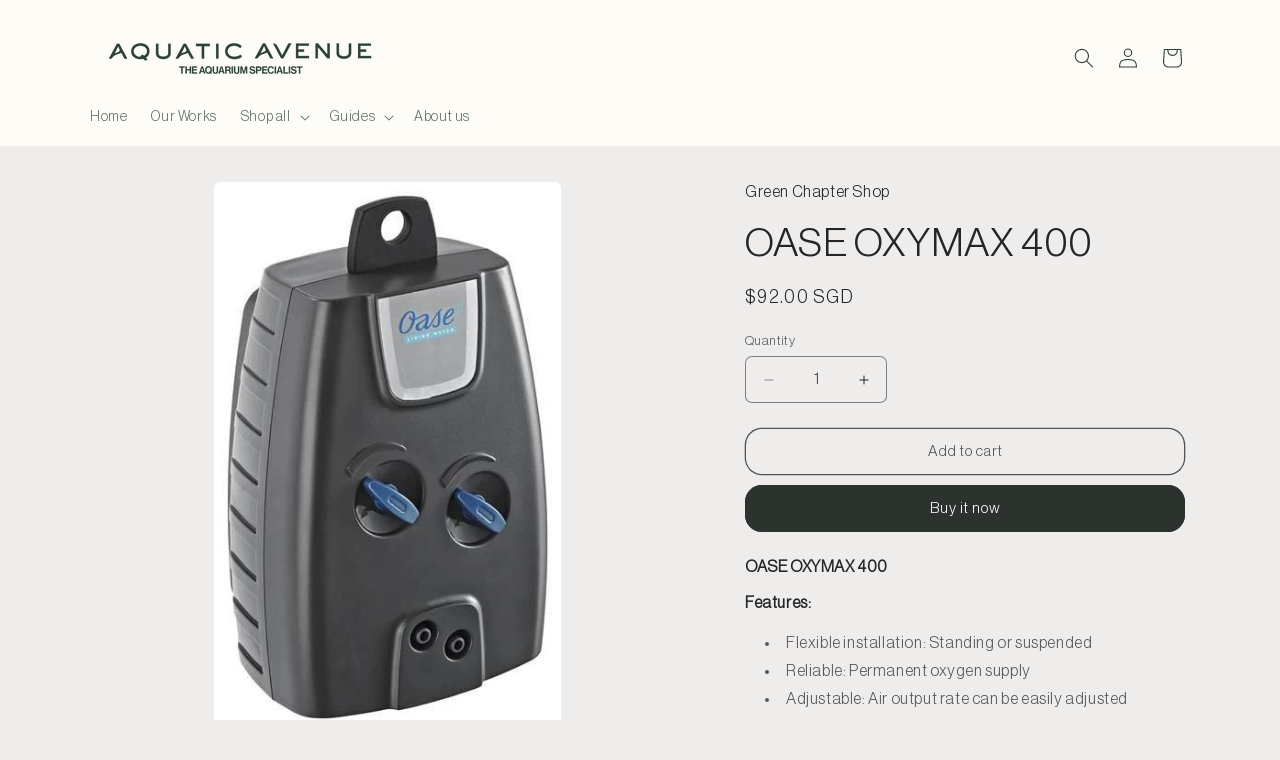

--- FILE ---
content_type: text/html; charset=utf-8
request_url: https://aquaticavenueonline.com/collections/oase/products/oase-oxymax-400
body_size: 24754
content:
<!doctype html>
<html class="js" lang="en">
  <head>
    <meta charset="utf-8">
    <meta http-equiv="X-UA-Compatible" content="IE=edge">
    <meta name="viewport" content="width=device-width,initial-scale=1">
    <meta name="theme-color" content="">
    <link rel="canonical" href="https://aquaticavenueonline.com/products/oase-oxymax-400"><link rel="preconnect" href="https://fonts.shopifycdn.com" crossorigin><title>
      OASE OXYMAX 400
 &ndash; Aquatic Avenue Online Store</title>

    
      <meta name="description" content="OASE OXYMAX 400 Features: Flexible installation: Standing or suspended Reliable: Permanent oxygen supply Adjustable: Air output rate can be easily adjusted Individual: The bubbling pattern can be adjusted on the air diffuser Complete set for fast connection: Including hose and air stones Quiet operation: Pleasantly qui">
    

    

<meta property="og:site_name" content="Aquatic Avenue Online Store">
<meta property="og:url" content="https://aquaticavenueonline.com/products/oase-oxymax-400">
<meta property="og:title" content="OASE OXYMAX 400">
<meta property="og:type" content="product">
<meta property="og:description" content="OASE OXYMAX 400 Features: Flexible installation: Standing or suspended Reliable: Permanent oxygen supply Adjustable: Air output rate can be easily adjusted Individual: The bubbling pattern can be adjusted on the air diffuser Complete set for fast connection: Including hose and air stones Quiet operation: Pleasantly qui"><meta property="og:image" content="http://aquaticavenueonline.com/cdn/shop/products/3f3577e4e4_1_2048x_9525bd85-05b3-4a68-b3f6-25d53e2f2415.jpg?v=1524462261">
  <meta property="og:image:secure_url" content="https://aquaticavenueonline.com/cdn/shop/products/3f3577e4e4_1_2048x_9525bd85-05b3-4a68-b3f6-25d53e2f2415.jpg?v=1524462261">
  <meta property="og:image:width" content="378">
  <meta property="og:image:height" content="600"><meta property="og:price:amount" content="92.00">
  <meta property="og:price:currency" content="SGD"><meta name="twitter:card" content="summary_large_image">
<meta name="twitter:title" content="OASE OXYMAX 400">
<meta name="twitter:description" content="OASE OXYMAX 400 Features: Flexible installation: Standing or suspended Reliable: Permanent oxygen supply Adjustable: Air output rate can be easily adjusted Individual: The bubbling pattern can be adjusted on the air diffuser Complete set for fast connection: Including hose and air stones Quiet operation: Pleasantly qui">


    <script src="//aquaticavenueonline.com/cdn/shop/t/15/assets/constants.js?v=132983761750457495441746847751" defer="defer"></script>
    <script src="//aquaticavenueonline.com/cdn/shop/t/15/assets/pubsub.js?v=25310214064522200911746847752" defer="defer"></script>
    <script src="//aquaticavenueonline.com/cdn/shop/t/15/assets/global.js?v=184345515105158409801746847751" defer="defer"></script>
    <script src="//aquaticavenueonline.com/cdn/shop/t/15/assets/details-disclosure.js?v=13653116266235556501746847751" defer="defer"></script>
    <script src="//aquaticavenueonline.com/cdn/shop/t/15/assets/details-modal.js?v=25581673532751508451746847751" defer="defer"></script>
    <script src="//aquaticavenueonline.com/cdn/shop/t/15/assets/search-form.js?v=133129549252120666541746847752" defer="defer"></script><script src="//aquaticavenueonline.com/cdn/shop/t/15/assets/animations.js?v=88693664871331136111746847750" defer="defer"></script><script>window.performance && window.performance.mark && window.performance.mark('shopify.content_for_header.start');</script><meta id="shopify-digital-wallet" name="shopify-digital-wallet" content="/414351385/digital_wallets/dialog">
<meta name="shopify-checkout-api-token" content="af34d594ee0a298dff1b7720a9221e3b">
<meta id="in-context-paypal-metadata" data-shop-id="414351385" data-venmo-supported="false" data-environment="production" data-locale="en_US" data-paypal-v4="true" data-currency="SGD">
<link rel="alternate" type="application/json+oembed" href="https://aquaticavenueonline.com/products/oase-oxymax-400.oembed">
<script async="async" src="/checkouts/internal/preloads.js?locale=en-SG"></script>
<script id="shopify-features" type="application/json">{"accessToken":"af34d594ee0a298dff1b7720a9221e3b","betas":["rich-media-storefront-analytics"],"domain":"aquaticavenueonline.com","predictiveSearch":true,"shopId":414351385,"locale":"en"}</script>
<script>var Shopify = Shopify || {};
Shopify.shop = "aquatic-avenue-online-store.myshopify.com";
Shopify.locale = "en";
Shopify.currency = {"active":"SGD","rate":"1.0"};
Shopify.country = "SG";
Shopify.theme = {"name":"AA Rebrand 2025","id":137756508347,"schema_name":"Craft","schema_version":"15.3.0","theme_store_id":null,"role":"main"};
Shopify.theme.handle = "null";
Shopify.theme.style = {"id":null,"handle":null};
Shopify.cdnHost = "aquaticavenueonline.com/cdn";
Shopify.routes = Shopify.routes || {};
Shopify.routes.root = "/";</script>
<script type="module">!function(o){(o.Shopify=o.Shopify||{}).modules=!0}(window);</script>
<script>!function(o){function n(){var o=[];function n(){o.push(Array.prototype.slice.apply(arguments))}return n.q=o,n}var t=o.Shopify=o.Shopify||{};t.loadFeatures=n(),t.autoloadFeatures=n()}(window);</script>
<script id="shop-js-analytics" type="application/json">{"pageType":"product"}</script>
<script defer="defer" async type="module" src="//aquaticavenueonline.com/cdn/shopifycloud/shop-js/modules/v2/client.init-shop-cart-sync_BN7fPSNr.en.esm.js"></script>
<script defer="defer" async type="module" src="//aquaticavenueonline.com/cdn/shopifycloud/shop-js/modules/v2/chunk.common_Cbph3Kss.esm.js"></script>
<script defer="defer" async type="module" src="//aquaticavenueonline.com/cdn/shopifycloud/shop-js/modules/v2/chunk.modal_DKumMAJ1.esm.js"></script>
<script type="module">
  await import("//aquaticavenueonline.com/cdn/shopifycloud/shop-js/modules/v2/client.init-shop-cart-sync_BN7fPSNr.en.esm.js");
await import("//aquaticavenueonline.com/cdn/shopifycloud/shop-js/modules/v2/chunk.common_Cbph3Kss.esm.js");
await import("//aquaticavenueonline.com/cdn/shopifycloud/shop-js/modules/v2/chunk.modal_DKumMAJ1.esm.js");

  window.Shopify.SignInWithShop?.initShopCartSync?.({"fedCMEnabled":true,"windoidEnabled":true});

</script>
<script>(function() {
  var isLoaded = false;
  function asyncLoad() {
    if (isLoaded) return;
    isLoaded = true;
    var urls = ["https:\/\/contactform.hulkapps.com\/skeletopapp.js?shop=aquatic-avenue-online-store.myshopify.com","https:\/\/rec.autocommerce.io\/recommender_javascript?shop=aquatic-avenue-online-store.myshopify.com","https:\/\/api.omegatheme.com\/facebook-chat\/\/facebook-chat.js?v=1590854015\u0026shop=aquatic-avenue-online-store.myshopify.com","https:\/\/shopify.covet.pics\/covet-pics-widget-inject.js?shop=aquatic-avenue-online-store.myshopify.com","https:\/\/sales-pop.carecart.io\/lib\/salesnotifier.js?shop=aquatic-avenue-online-store.myshopify.com","https:\/\/cdn.nfcube.com\/instafeed-f2bb04195fe5dfb98c70aed6333ac149.js?shop=aquatic-avenue-online-store.myshopify.com"];
    for (var i = 0; i < urls.length; i++) {
      var s = document.createElement('script');
      s.type = 'text/javascript';
      s.async = true;
      s.src = urls[i];
      var x = document.getElementsByTagName('script')[0];
      x.parentNode.insertBefore(s, x);
    }
  };
  if(window.attachEvent) {
    window.attachEvent('onload', asyncLoad);
  } else {
    window.addEventListener('load', asyncLoad, false);
  }
})();</script>
<script id="__st">var __st={"a":414351385,"offset":28800,"reqid":"04c44a43-b34a-4a8f-bb34-0080620fbef4-1770017556","pageurl":"aquaticavenueonline.com\/collections\/oase\/products\/oase-oxymax-400","u":"183bb4aff191","p":"product","rtyp":"product","rid":235261100057};</script>
<script>window.ShopifyPaypalV4VisibilityTracking = true;</script>
<script id="captcha-bootstrap">!function(){'use strict';const t='contact',e='account',n='new_comment',o=[[t,t],['blogs',n],['comments',n],[t,'customer']],c=[[e,'customer_login'],[e,'guest_login'],[e,'recover_customer_password'],[e,'create_customer']],r=t=>t.map((([t,e])=>`form[action*='/${t}']:not([data-nocaptcha='true']) input[name='form_type'][value='${e}']`)).join(','),a=t=>()=>t?[...document.querySelectorAll(t)].map((t=>t.form)):[];function s(){const t=[...o],e=r(t);return a(e)}const i='password',u='form_key',d=['recaptcha-v3-token','g-recaptcha-response','h-captcha-response',i],f=()=>{try{return window.sessionStorage}catch{return}},m='__shopify_v',_=t=>t.elements[u];function p(t,e,n=!1){try{const o=window.sessionStorage,c=JSON.parse(o.getItem(e)),{data:r}=function(t){const{data:e,action:n}=t;return t[m]||n?{data:e,action:n}:{data:t,action:n}}(c);for(const[e,n]of Object.entries(r))t.elements[e]&&(t.elements[e].value=n);n&&o.removeItem(e)}catch(o){console.error('form repopulation failed',{error:o})}}const l='form_type',E='cptcha';function T(t){t.dataset[E]=!0}const w=window,h=w.document,L='Shopify',v='ce_forms',y='captcha';let A=!1;((t,e)=>{const n=(g='f06e6c50-85a8-45c8-87d0-21a2b65856fe',I='https://cdn.shopify.com/shopifycloud/storefront-forms-hcaptcha/ce_storefront_forms_captcha_hcaptcha.v1.5.2.iife.js',D={infoText:'Protected by hCaptcha',privacyText:'Privacy',termsText:'Terms'},(t,e,n)=>{const o=w[L][v],c=o.bindForm;if(c)return c(t,g,e,D).then(n);var r;o.q.push([[t,g,e,D],n]),r=I,A||(h.body.append(Object.assign(h.createElement('script'),{id:'captcha-provider',async:!0,src:r})),A=!0)});var g,I,D;w[L]=w[L]||{},w[L][v]=w[L][v]||{},w[L][v].q=[],w[L][y]=w[L][y]||{},w[L][y].protect=function(t,e){n(t,void 0,e),T(t)},Object.freeze(w[L][y]),function(t,e,n,w,h,L){const[v,y,A,g]=function(t,e,n){const i=e?o:[],u=t?c:[],d=[...i,...u],f=r(d),m=r(i),_=r(d.filter((([t,e])=>n.includes(e))));return[a(f),a(m),a(_),s()]}(w,h,L),I=t=>{const e=t.target;return e instanceof HTMLFormElement?e:e&&e.form},D=t=>v().includes(t);t.addEventListener('submit',(t=>{const e=I(t);if(!e)return;const n=D(e)&&!e.dataset.hcaptchaBound&&!e.dataset.recaptchaBound,o=_(e),c=g().includes(e)&&(!o||!o.value);(n||c)&&t.preventDefault(),c&&!n&&(function(t){try{if(!f())return;!function(t){const e=f();if(!e)return;const n=_(t);if(!n)return;const o=n.value;o&&e.removeItem(o)}(t);const e=Array.from(Array(32),(()=>Math.random().toString(36)[2])).join('');!function(t,e){_(t)||t.append(Object.assign(document.createElement('input'),{type:'hidden',name:u})),t.elements[u].value=e}(t,e),function(t,e){const n=f();if(!n)return;const o=[...t.querySelectorAll(`input[type='${i}']`)].map((({name:t})=>t)),c=[...d,...o],r={};for(const[a,s]of new FormData(t).entries())c.includes(a)||(r[a]=s);n.setItem(e,JSON.stringify({[m]:1,action:t.action,data:r}))}(t,e)}catch(e){console.error('failed to persist form',e)}}(e),e.submit())}));const S=(t,e)=>{t&&!t.dataset[E]&&(n(t,e.some((e=>e===t))),T(t))};for(const o of['focusin','change'])t.addEventListener(o,(t=>{const e=I(t);D(e)&&S(e,y())}));const B=e.get('form_key'),M=e.get(l),P=B&&M;t.addEventListener('DOMContentLoaded',(()=>{const t=y();if(P)for(const e of t)e.elements[l].value===M&&p(e,B);[...new Set([...A(),...v().filter((t=>'true'===t.dataset.shopifyCaptcha))])].forEach((e=>S(e,t)))}))}(h,new URLSearchParams(w.location.search),n,t,e,['guest_login'])})(!0,!0)}();</script>
<script integrity="sha256-4kQ18oKyAcykRKYeNunJcIwy7WH5gtpwJnB7kiuLZ1E=" data-source-attribution="shopify.loadfeatures" defer="defer" src="//aquaticavenueonline.com/cdn/shopifycloud/storefront/assets/storefront/load_feature-a0a9edcb.js" crossorigin="anonymous"></script>
<script data-source-attribution="shopify.dynamic_checkout.dynamic.init">var Shopify=Shopify||{};Shopify.PaymentButton=Shopify.PaymentButton||{isStorefrontPortableWallets:!0,init:function(){window.Shopify.PaymentButton.init=function(){};var t=document.createElement("script");t.src="https://aquaticavenueonline.com/cdn/shopifycloud/portable-wallets/latest/portable-wallets.en.js",t.type="module",document.head.appendChild(t)}};
</script>
<script data-source-attribution="shopify.dynamic_checkout.buyer_consent">
  function portableWalletsHideBuyerConsent(e){var t=document.getElementById("shopify-buyer-consent"),n=document.getElementById("shopify-subscription-policy-button");t&&n&&(t.classList.add("hidden"),t.setAttribute("aria-hidden","true"),n.removeEventListener("click",e))}function portableWalletsShowBuyerConsent(e){var t=document.getElementById("shopify-buyer-consent"),n=document.getElementById("shopify-subscription-policy-button");t&&n&&(t.classList.remove("hidden"),t.removeAttribute("aria-hidden"),n.addEventListener("click",e))}window.Shopify?.PaymentButton&&(window.Shopify.PaymentButton.hideBuyerConsent=portableWalletsHideBuyerConsent,window.Shopify.PaymentButton.showBuyerConsent=portableWalletsShowBuyerConsent);
</script>
<script>
  function portableWalletsCleanup(e){e&&e.src&&console.error("Failed to load portable wallets script "+e.src);var t=document.querySelectorAll("shopify-accelerated-checkout .shopify-payment-button__skeleton, shopify-accelerated-checkout-cart .wallet-cart-button__skeleton"),e=document.getElementById("shopify-buyer-consent");for(let e=0;e<t.length;e++)t[e].remove();e&&e.remove()}function portableWalletsNotLoadedAsModule(e){e instanceof ErrorEvent&&"string"==typeof e.message&&e.message.includes("import.meta")&&"string"==typeof e.filename&&e.filename.includes("portable-wallets")&&(window.removeEventListener("error",portableWalletsNotLoadedAsModule),window.Shopify.PaymentButton.failedToLoad=e,"loading"===document.readyState?document.addEventListener("DOMContentLoaded",window.Shopify.PaymentButton.init):window.Shopify.PaymentButton.init())}window.addEventListener("error",portableWalletsNotLoadedAsModule);
</script>

<script type="module" src="https://aquaticavenueonline.com/cdn/shopifycloud/portable-wallets/latest/portable-wallets.en.js" onError="portableWalletsCleanup(this)" crossorigin="anonymous"></script>
<script nomodule>
  document.addEventListener("DOMContentLoaded", portableWalletsCleanup);
</script>

<link id="shopify-accelerated-checkout-styles" rel="stylesheet" media="screen" href="https://aquaticavenueonline.com/cdn/shopifycloud/portable-wallets/latest/accelerated-checkout-backwards-compat.css" crossorigin="anonymous">
<style id="shopify-accelerated-checkout-cart">
        #shopify-buyer-consent {
  margin-top: 1em;
  display: inline-block;
  width: 100%;
}

#shopify-buyer-consent.hidden {
  display: none;
}

#shopify-subscription-policy-button {
  background: none;
  border: none;
  padding: 0;
  text-decoration: underline;
  font-size: inherit;
  cursor: pointer;
}

#shopify-subscription-policy-button::before {
  box-shadow: none;
}

      </style>
<script id="sections-script" data-sections="header" defer="defer" src="//aquaticavenueonline.com/cdn/shop/t/15/compiled_assets/scripts.js?v=533"></script>
<script>window.performance && window.performance.mark && window.performance.mark('shopify.content_for_header.end');</script>


    <style data-shopify>
      @font-face {
  font-family: Inter;
  font-weight: 400;
  font-style: normal;
  font-display: swap;
  src: url("//aquaticavenueonline.com/cdn/fonts/inter/inter_n4.b2a3f24c19b4de56e8871f609e73ca7f6d2e2bb9.woff2") format("woff2"),
       url("//aquaticavenueonline.com/cdn/fonts/inter/inter_n4.af8052d517e0c9ffac7b814872cecc27ae1fa132.woff") format("woff");
}

      @font-face {
  font-family: Inter;
  font-weight: 700;
  font-style: normal;
  font-display: swap;
  src: url("//aquaticavenueonline.com/cdn/fonts/inter/inter_n7.02711e6b374660cfc7915d1afc1c204e633421e4.woff2") format("woff2"),
       url("//aquaticavenueonline.com/cdn/fonts/inter/inter_n7.6dab87426f6b8813070abd79972ceaf2f8d3b012.woff") format("woff");
}

      @font-face {
  font-family: Inter;
  font-weight: 400;
  font-style: italic;
  font-display: swap;
  src: url("//aquaticavenueonline.com/cdn/fonts/inter/inter_i4.feae1981dda792ab80d117249d9c7e0f1017e5b3.woff2") format("woff2"),
       url("//aquaticavenueonline.com/cdn/fonts/inter/inter_i4.62773b7113d5e5f02c71486623cf828884c85c6e.woff") format("woff");
}

      @font-face {
  font-family: Inter;
  font-weight: 700;
  font-style: italic;
  font-display: swap;
  src: url("//aquaticavenueonline.com/cdn/fonts/inter/inter_i7.b377bcd4cc0f160622a22d638ae7e2cd9b86ea4c.woff2") format("woff2"),
       url("//aquaticavenueonline.com/cdn/fonts/inter/inter_i7.7c69a6a34e3bb44fcf6f975857e13b9a9b25beb4.woff") format("woff");
}

      @font-face {
  font-family: Inter;
  font-weight: 400;
  font-style: normal;
  font-display: swap;
  src: url("//aquaticavenueonline.com/cdn/fonts/inter/inter_n4.b2a3f24c19b4de56e8871f609e73ca7f6d2e2bb9.woff2") format("woff2"),
       url("//aquaticavenueonline.com/cdn/fonts/inter/inter_n4.af8052d517e0c9ffac7b814872cecc27ae1fa132.woff") format("woff");
}


      
        :root,
        .color-scheme-1 {
          --color-background: 239,236,236;
        
          --gradient-background: #efecec;
        

        

        --color-foreground: 37,37,37;
        --color-background-contrast: 181,167,167;
        --color-shadow: 37,37,37;
        --color-button: 44,51,47;
        --color-button-text: 255,255,255;
        --color-secondary-button: 239,236,236;
        --color-secondary-button-text: 80,86,85;
        --color-link: 80,86,85;
        --color-badge-foreground: 37,37,37;
        --color-badge-background: 239,236,236;
        --color-badge-border: 37,37,37;
        --payment-terms-background-color: rgb(239 236 236);
      }
      
        
        .color-scheme-2 {
          --color-background: 255,255,255;
        
          --gradient-background: #ffffff;
        

        

        --color-foreground: 37,37,37;
        --color-background-contrast: 191,191,191;
        --color-shadow: 37,37,37;
        --color-button: 37,37,37;
        --color-button-text: 255,255,255;
        --color-secondary-button: 255,255,255;
        --color-secondary-button-text: 37,37,37;
        --color-link: 37,37,37;
        --color-badge-foreground: 37,37,37;
        --color-badge-background: 255,255,255;
        --color-badge-border: 37,37,37;
        --payment-terms-background-color: rgb(255 255 255);
      }
      
        
        .color-scheme-3 {
          --color-background: 253,252,247;
        
          --gradient-background: #fdfcf7;
        

        

        --color-foreground: 42,65,56;
        --color-background-contrast: 228,214,145;
        --color-shadow: 27,39,39;
        --color-button: 239,236,236;
        --color-button-text: 113,106,86;
        --color-secondary-button: 253,252,247;
        --color-secondary-button-text: 239,236,236;
        --color-link: 239,236,236;
        --color-badge-foreground: 42,65,56;
        --color-badge-background: 253,252,247;
        --color-badge-border: 42,65,56;
        --payment-terms-background-color: rgb(253 252 247);
      }
      
        
        .color-scheme-4 {
          --color-background: 44,51,47;
        
          --gradient-background: #2c332f;
        

        

        --color-foreground: 239,236,236;
        --color-background-contrast: 56,65,60;
        --color-shadow: 37,37,37;
        --color-button: 239,236,236;
        --color-button-text: 44,51,47;
        --color-secondary-button: 44,51,47;
        --color-secondary-button-text: 239,236,236;
        --color-link: 239,236,236;
        --color-badge-foreground: 239,236,236;
        --color-badge-background: 44,51,47;
        --color-badge-border: 239,236,236;
        --payment-terms-background-color: rgb(44 51 47);
      }
      
        
        .color-scheme-5 {
          --color-background: 42,65,56;
        
          --gradient-background: #2a4138;
        

        

        --color-foreground: 253,252,247;
        --color-background-contrast: 52,80,69;
        --color-shadow: 27,39,39;
        --color-button: 255,255,255;
        --color-button-text: 42,65,56;
        --color-secondary-button: 42,65,56;
        --color-secondary-button-text: 244,244,244;
        --color-link: 244,244,244;
        --color-badge-foreground: 253,252,247;
        --color-badge-background: 42,65,56;
        --color-badge-border: 253,252,247;
        --payment-terms-background-color: rgb(42 65 56);
      }
      
        
        .color-scheme-611e0456-3b54-43f2-a533-fe6ed25a17c7 {
          --color-background: 253,252,247;
        
          --gradient-background: #fdfcf7;
        

        

        --color-foreground: 42,65,56;
        --color-background-contrast: 228,214,145;
        --color-shadow: 37,37,37;
        --color-button: 42,65,56;
        --color-button-text: 253,252,247;
        --color-secondary-button: 253,252,247;
        --color-secondary-button-text: 42,65,56;
        --color-link: 42,65,56;
        --color-badge-foreground: 42,65,56;
        --color-badge-background: 253,252,247;
        --color-badge-border: 42,65,56;
        --payment-terms-background-color: rgb(253 252 247);
      }
      

      body, .color-scheme-1, .color-scheme-2, .color-scheme-3, .color-scheme-4, .color-scheme-5, .color-scheme-611e0456-3b54-43f2-a533-fe6ed25a17c7 {
        color: rgba(var(--color-foreground), 0.75);
        background-color: rgb(var(--color-background));
      }

      :root {
        --font-body-family: Inter, sans-serif;
        --font-body-style: normal;
        --font-body-weight: 400;
        --font-body-weight-bold: 700;

        --font-heading-family: Inter, sans-serif;
        --font-heading-style: normal;
        --font-heading-weight: 400;

        --font-body-scale: 1.0;
        --font-heading-scale: 1.0;

        --media-padding: px;
        --media-border-opacity: 0.1;
        --media-border-width: 0px;
        --media-radius: 6px;
        --media-shadow-opacity: 0.0;
        --media-shadow-horizontal-offset: 0px;
        --media-shadow-vertical-offset: 4px;
        --media-shadow-blur-radius: 5px;
        --media-shadow-visible: 0;

        --page-width: 120rem;
        --page-width-margin: 0rem;

        --product-card-image-padding: 0.0rem;
        --product-card-corner-radius: 0.6rem;
        --product-card-text-alignment: left;
        --product-card-border-width: 0.1rem;
        --product-card-border-opacity: 0.1;
        --product-card-shadow-opacity: 0.0;
        --product-card-shadow-visible: 0;
        --product-card-shadow-horizontal-offset: 0.0rem;
        --product-card-shadow-vertical-offset: 0.4rem;
        --product-card-shadow-blur-radius: 0.5rem;

        --collection-card-image-padding: 0.0rem;
        --collection-card-corner-radius: 1.4rem;
        --collection-card-text-alignment: left;
        --collection-card-border-width: 0.0rem;
        --collection-card-border-opacity: 0.1;
        --collection-card-shadow-opacity: 0.0;
        --collection-card-shadow-visible: 0;
        --collection-card-shadow-horizontal-offset: 0.0rem;
        --collection-card-shadow-vertical-offset: 0.4rem;
        --collection-card-shadow-blur-radius: 0.5rem;

        --blog-card-image-padding: 0.0rem;
        --blog-card-corner-radius: 0.6rem;
        --blog-card-text-alignment: left;
        --blog-card-border-width: 0.1rem;
        --blog-card-border-opacity: 0.1;
        --blog-card-shadow-opacity: 0.0;
        --blog-card-shadow-visible: 0;
        --blog-card-shadow-horizontal-offset: 0.0rem;
        --blog-card-shadow-vertical-offset: 0.4rem;
        --blog-card-shadow-blur-radius: 0.5rem;

        --badge-corner-radius: 0.6rem;

        --popup-border-width: 1px;
        --popup-border-opacity: 0.5;
        --popup-corner-radius: 6px;
        --popup-shadow-opacity: 0.0;
        --popup-shadow-horizontal-offset: 0px;
        --popup-shadow-vertical-offset: 4px;
        --popup-shadow-blur-radius: 5px;

        --drawer-border-width: 1px;
        --drawer-border-opacity: 0.1;
        --drawer-shadow-opacity: 0.0;
        --drawer-shadow-horizontal-offset: 0px;
        --drawer-shadow-vertical-offset: 4px;
        --drawer-shadow-blur-radius: 5px;

        --spacing-sections-desktop: 0px;
        --spacing-sections-mobile: 0px;

        --grid-desktop-vertical-spacing: 20px;
        --grid-desktop-horizontal-spacing: 20px;
        --grid-mobile-vertical-spacing: 10px;
        --grid-mobile-horizontal-spacing: 10px;

        --text-boxes-border-opacity: 0.1;
        --text-boxes-border-width: 0px;
        --text-boxes-radius: 6px;
        --text-boxes-shadow-opacity: 0.0;
        --text-boxes-shadow-visible: 0;
        --text-boxes-shadow-horizontal-offset: 0px;
        --text-boxes-shadow-vertical-offset: 4px;
        --text-boxes-shadow-blur-radius: 5px;

        --buttons-radius: 16px;
        --buttons-radius-outset: 17px;
        --buttons-border-width: 1px;
        --buttons-border-opacity: 1.0;
        --buttons-shadow-opacity: 0.0;
        --buttons-shadow-visible: 0;
        --buttons-shadow-horizontal-offset: 0px;
        --buttons-shadow-vertical-offset: 4px;
        --buttons-shadow-blur-radius: 5px;
        --buttons-border-offset: 0.3px;

        --inputs-radius: 6px;
        --inputs-border-width: 1px;
        --inputs-border-opacity: 0.55;
        --inputs-shadow-opacity: 0.0;
        --inputs-shadow-horizontal-offset: 0px;
        --inputs-margin-offset: 0px;
        --inputs-shadow-vertical-offset: 2px;
        --inputs-shadow-blur-radius: 5px;
        --inputs-radius-outset: 7px;

        --variant-pills-radius: 40px;
        --variant-pills-border-width: 1px;
        --variant-pills-border-opacity: 0.55;
        --variant-pills-shadow-opacity: 0.0;
        --variant-pills-shadow-horizontal-offset: 0px;
        --variant-pills-shadow-vertical-offset: 4px;
        --variant-pills-shadow-blur-radius: 5px;
      }

      *,
      *::before,
      *::after {
        box-sizing: inherit;
      }

      html {
        box-sizing: border-box;
        font-size: calc(var(--font-body-scale) * 62.5%);
        height: 100%;
      }

      body {
        display: grid;
        grid-template-rows: auto auto 1fr auto;
        grid-template-columns: 100%;
        min-height: 100%;
        margin: 0;
        font-size: 1.5rem;
        letter-spacing: 0.06rem;
        line-height: calc(1 + 0.8 / var(--font-body-scale));
        font-family: var(--font-body-family);
        font-style: var(--font-body-style);
        font-weight: var(--font-body-weight);
      }

      @media screen and (min-width: 750px) {
        body {
          font-size: 1.6rem;
        }
      }
    </style>

    <link href="//aquaticavenueonline.com/cdn/shop/t/15/assets/base.css?v=155857869661321732311746847750" rel="stylesheet" type="text/css" media="all" />
    <link rel="stylesheet" href="//aquaticavenueonline.com/cdn/shop/t/15/assets/component-cart-items.css?v=123238115697927560811746847750" media="print" onload="this.media='all'">
      <link rel="preload" as="font" href="//aquaticavenueonline.com/cdn/fonts/inter/inter_n4.b2a3f24c19b4de56e8871f609e73ca7f6d2e2bb9.woff2" type="font/woff2" crossorigin>
      

      <link rel="preload" as="font" href="//aquaticavenueonline.com/cdn/fonts/inter/inter_n4.b2a3f24c19b4de56e8871f609e73ca7f6d2e2bb9.woff2" type="font/woff2" crossorigin>
      
<script>
      if (Shopify.designMode) {
        document.documentElement.classList.add('shopify-design-mode');
      }
    </script>
  <!-- BEGIN app block: shopify://apps/instafeed/blocks/head-block/c447db20-095d-4a10-9725-b5977662c9d5 --><link rel="preconnect" href="https://cdn.nfcube.com/">
<link rel="preconnect" href="https://scontent.cdninstagram.com/">


  <script>
    document.addEventListener('DOMContentLoaded', function () {
      let instafeedScript = document.createElement('script');

      
        instafeedScript.src = 'https://cdn.nfcube.com/instafeed-f2bb04195fe5dfb98c70aed6333ac149.js';
      

      document.body.appendChild(instafeedScript);
    });
  </script>





<!-- END app block --><link href="https://monorail-edge.shopifysvc.com" rel="dns-prefetch">
<script>(function(){if ("sendBeacon" in navigator && "performance" in window) {try {var session_token_from_headers = performance.getEntriesByType('navigation')[0].serverTiming.find(x => x.name == '_s').description;} catch {var session_token_from_headers = undefined;}var session_cookie_matches = document.cookie.match(/_shopify_s=([^;]*)/);var session_token_from_cookie = session_cookie_matches && session_cookie_matches.length === 2 ? session_cookie_matches[1] : "";var session_token = session_token_from_headers || session_token_from_cookie || "";function handle_abandonment_event(e) {var entries = performance.getEntries().filter(function(entry) {return /monorail-edge.shopifysvc.com/.test(entry.name);});if (!window.abandonment_tracked && entries.length === 0) {window.abandonment_tracked = true;var currentMs = Date.now();var navigation_start = performance.timing.navigationStart;var payload = {shop_id: 414351385,url: window.location.href,navigation_start,duration: currentMs - navigation_start,session_token,page_type: "product"};window.navigator.sendBeacon("https://monorail-edge.shopifysvc.com/v1/produce", JSON.stringify({schema_id: "online_store_buyer_site_abandonment/1.1",payload: payload,metadata: {event_created_at_ms: currentMs,event_sent_at_ms: currentMs}}));}}window.addEventListener('pagehide', handle_abandonment_event);}}());</script>
<script id="web-pixels-manager-setup">(function e(e,d,r,n,o){if(void 0===o&&(o={}),!Boolean(null===(a=null===(i=window.Shopify)||void 0===i?void 0:i.analytics)||void 0===a?void 0:a.replayQueue)){var i,a;window.Shopify=window.Shopify||{};var t=window.Shopify;t.analytics=t.analytics||{};var s=t.analytics;s.replayQueue=[],s.publish=function(e,d,r){return s.replayQueue.push([e,d,r]),!0};try{self.performance.mark("wpm:start")}catch(e){}var l=function(){var e={modern:/Edge?\/(1{2}[4-9]|1[2-9]\d|[2-9]\d{2}|\d{4,})\.\d+(\.\d+|)|Firefox\/(1{2}[4-9]|1[2-9]\d|[2-9]\d{2}|\d{4,})\.\d+(\.\d+|)|Chrom(ium|e)\/(9{2}|\d{3,})\.\d+(\.\d+|)|(Maci|X1{2}).+ Version\/(15\.\d+|(1[6-9]|[2-9]\d|\d{3,})\.\d+)([,.]\d+|)( \(\w+\)|)( Mobile\/\w+|) Safari\/|Chrome.+OPR\/(9{2}|\d{3,})\.\d+\.\d+|(CPU[ +]OS|iPhone[ +]OS|CPU[ +]iPhone|CPU IPhone OS|CPU iPad OS)[ +]+(15[._]\d+|(1[6-9]|[2-9]\d|\d{3,})[._]\d+)([._]\d+|)|Android:?[ /-](13[3-9]|1[4-9]\d|[2-9]\d{2}|\d{4,})(\.\d+|)(\.\d+|)|Android.+Firefox\/(13[5-9]|1[4-9]\d|[2-9]\d{2}|\d{4,})\.\d+(\.\d+|)|Android.+Chrom(ium|e)\/(13[3-9]|1[4-9]\d|[2-9]\d{2}|\d{4,})\.\d+(\.\d+|)|SamsungBrowser\/([2-9]\d|\d{3,})\.\d+/,legacy:/Edge?\/(1[6-9]|[2-9]\d|\d{3,})\.\d+(\.\d+|)|Firefox\/(5[4-9]|[6-9]\d|\d{3,})\.\d+(\.\d+|)|Chrom(ium|e)\/(5[1-9]|[6-9]\d|\d{3,})\.\d+(\.\d+|)([\d.]+$|.*Safari\/(?![\d.]+ Edge\/[\d.]+$))|(Maci|X1{2}).+ Version\/(10\.\d+|(1[1-9]|[2-9]\d|\d{3,})\.\d+)([,.]\d+|)( \(\w+\)|)( Mobile\/\w+|) Safari\/|Chrome.+OPR\/(3[89]|[4-9]\d|\d{3,})\.\d+\.\d+|(CPU[ +]OS|iPhone[ +]OS|CPU[ +]iPhone|CPU IPhone OS|CPU iPad OS)[ +]+(10[._]\d+|(1[1-9]|[2-9]\d|\d{3,})[._]\d+)([._]\d+|)|Android:?[ /-](13[3-9]|1[4-9]\d|[2-9]\d{2}|\d{4,})(\.\d+|)(\.\d+|)|Mobile Safari.+OPR\/([89]\d|\d{3,})\.\d+\.\d+|Android.+Firefox\/(13[5-9]|1[4-9]\d|[2-9]\d{2}|\d{4,})\.\d+(\.\d+|)|Android.+Chrom(ium|e)\/(13[3-9]|1[4-9]\d|[2-9]\d{2}|\d{4,})\.\d+(\.\d+|)|Android.+(UC? ?Browser|UCWEB|U3)[ /]?(15\.([5-9]|\d{2,})|(1[6-9]|[2-9]\d|\d{3,})\.\d+)\.\d+|SamsungBrowser\/(5\.\d+|([6-9]|\d{2,})\.\d+)|Android.+MQ{2}Browser\/(14(\.(9|\d{2,})|)|(1[5-9]|[2-9]\d|\d{3,})(\.\d+|))(\.\d+|)|K[Aa][Ii]OS\/(3\.\d+|([4-9]|\d{2,})\.\d+)(\.\d+|)/},d=e.modern,r=e.legacy,n=navigator.userAgent;return n.match(d)?"modern":n.match(r)?"legacy":"unknown"}(),u="modern"===l?"modern":"legacy",c=(null!=n?n:{modern:"",legacy:""})[u],f=function(e){return[e.baseUrl,"/wpm","/b",e.hashVersion,"modern"===e.buildTarget?"m":"l",".js"].join("")}({baseUrl:d,hashVersion:r,buildTarget:u}),m=function(e){var d=e.version,r=e.bundleTarget,n=e.surface,o=e.pageUrl,i=e.monorailEndpoint;return{emit:function(e){var a=e.status,t=e.errorMsg,s=(new Date).getTime(),l=JSON.stringify({metadata:{event_sent_at_ms:s},events:[{schema_id:"web_pixels_manager_load/3.1",payload:{version:d,bundle_target:r,page_url:o,status:a,surface:n,error_msg:t},metadata:{event_created_at_ms:s}}]});if(!i)return console&&console.warn&&console.warn("[Web Pixels Manager] No Monorail endpoint provided, skipping logging."),!1;try{return self.navigator.sendBeacon.bind(self.navigator)(i,l)}catch(e){}var u=new XMLHttpRequest;try{return u.open("POST",i,!0),u.setRequestHeader("Content-Type","text/plain"),u.send(l),!0}catch(e){return console&&console.warn&&console.warn("[Web Pixels Manager] Got an unhandled error while logging to Monorail."),!1}}}}({version:r,bundleTarget:l,surface:e.surface,pageUrl:self.location.href,monorailEndpoint:e.monorailEndpoint});try{o.browserTarget=l,function(e){var d=e.src,r=e.async,n=void 0===r||r,o=e.onload,i=e.onerror,a=e.sri,t=e.scriptDataAttributes,s=void 0===t?{}:t,l=document.createElement("script"),u=document.querySelector("head"),c=document.querySelector("body");if(l.async=n,l.src=d,a&&(l.integrity=a,l.crossOrigin="anonymous"),s)for(var f in s)if(Object.prototype.hasOwnProperty.call(s,f))try{l.dataset[f]=s[f]}catch(e){}if(o&&l.addEventListener("load",o),i&&l.addEventListener("error",i),u)u.appendChild(l);else{if(!c)throw new Error("Did not find a head or body element to append the script");c.appendChild(l)}}({src:f,async:!0,onload:function(){if(!function(){var e,d;return Boolean(null===(d=null===(e=window.Shopify)||void 0===e?void 0:e.analytics)||void 0===d?void 0:d.initialized)}()){var d=window.webPixelsManager.init(e)||void 0;if(d){var r=window.Shopify.analytics;r.replayQueue.forEach((function(e){var r=e[0],n=e[1],o=e[2];d.publishCustomEvent(r,n,o)})),r.replayQueue=[],r.publish=d.publishCustomEvent,r.visitor=d.visitor,r.initialized=!0}}},onerror:function(){return m.emit({status:"failed",errorMsg:"".concat(f," has failed to load")})},sri:function(e){var d=/^sha384-[A-Za-z0-9+/=]+$/;return"string"==typeof e&&d.test(e)}(c)?c:"",scriptDataAttributes:o}),m.emit({status:"loading"})}catch(e){m.emit({status:"failed",errorMsg:(null==e?void 0:e.message)||"Unknown error"})}}})({shopId: 414351385,storefrontBaseUrl: "https://aquaticavenueonline.com",extensionsBaseUrl: "https://extensions.shopifycdn.com/cdn/shopifycloud/web-pixels-manager",monorailEndpoint: "https://monorail-edge.shopifysvc.com/unstable/produce_batch",surface: "storefront-renderer",enabledBetaFlags: ["2dca8a86"],webPixelsConfigList: [{"id":"shopify-app-pixel","configuration":"{}","eventPayloadVersion":"v1","runtimeContext":"STRICT","scriptVersion":"0450","apiClientId":"shopify-pixel","type":"APP","privacyPurposes":["ANALYTICS","MARKETING"]},{"id":"shopify-custom-pixel","eventPayloadVersion":"v1","runtimeContext":"LAX","scriptVersion":"0450","apiClientId":"shopify-pixel","type":"CUSTOM","privacyPurposes":["ANALYTICS","MARKETING"]}],isMerchantRequest: false,initData: {"shop":{"name":"Aquatic Avenue Online Store","paymentSettings":{"currencyCode":"SGD"},"myshopifyDomain":"aquatic-avenue-online-store.myshopify.com","countryCode":"SG","storefrontUrl":"https:\/\/aquaticavenueonline.com"},"customer":null,"cart":null,"checkout":null,"productVariants":[{"price":{"amount":92.0,"currencyCode":"SGD"},"product":{"title":"OASE OXYMAX 400","vendor":"Green Chapter Shop","id":"235261100057","untranslatedTitle":"OASE OXYMAX 400","url":"\/products\/oase-oxymax-400","type":"OASE"},"id":"1749053112345","image":{"src":"\/\/aquaticavenueonline.com\/cdn\/shop\/products\/3f3577e4e4_1_2048x_9525bd85-05b3-4a68-b3f6-25d53e2f2415.jpg?v=1524462261"},"sku":"OASE-39","title":"Default Title","untranslatedTitle":"Default Title"}],"purchasingCompany":null},},"https://aquaticavenueonline.com/cdn","1d2a099fw23dfb22ep557258f5m7a2edbae",{"modern":"","legacy":""},{"shopId":"414351385","storefrontBaseUrl":"https:\/\/aquaticavenueonline.com","extensionBaseUrl":"https:\/\/extensions.shopifycdn.com\/cdn\/shopifycloud\/web-pixels-manager","surface":"storefront-renderer","enabledBetaFlags":"[\"2dca8a86\"]","isMerchantRequest":"false","hashVersion":"1d2a099fw23dfb22ep557258f5m7a2edbae","publish":"custom","events":"[[\"page_viewed\",{}],[\"product_viewed\",{\"productVariant\":{\"price\":{\"amount\":92.0,\"currencyCode\":\"SGD\"},\"product\":{\"title\":\"OASE OXYMAX 400\",\"vendor\":\"Green Chapter Shop\",\"id\":\"235261100057\",\"untranslatedTitle\":\"OASE OXYMAX 400\",\"url\":\"\/products\/oase-oxymax-400\",\"type\":\"OASE\"},\"id\":\"1749053112345\",\"image\":{\"src\":\"\/\/aquaticavenueonline.com\/cdn\/shop\/products\/3f3577e4e4_1_2048x_9525bd85-05b3-4a68-b3f6-25d53e2f2415.jpg?v=1524462261\"},\"sku\":\"OASE-39\",\"title\":\"Default Title\",\"untranslatedTitle\":\"Default Title\"}}]]"});</script><script>
  window.ShopifyAnalytics = window.ShopifyAnalytics || {};
  window.ShopifyAnalytics.meta = window.ShopifyAnalytics.meta || {};
  window.ShopifyAnalytics.meta.currency = 'SGD';
  var meta = {"product":{"id":235261100057,"gid":"gid:\/\/shopify\/Product\/235261100057","vendor":"Green Chapter Shop","type":"OASE","handle":"oase-oxymax-400","variants":[{"id":1749053112345,"price":9200,"name":"OASE OXYMAX 400","public_title":null,"sku":"OASE-39"}],"remote":false},"page":{"pageType":"product","resourceType":"product","resourceId":235261100057,"requestId":"04c44a43-b34a-4a8f-bb34-0080620fbef4-1770017556"}};
  for (var attr in meta) {
    window.ShopifyAnalytics.meta[attr] = meta[attr];
  }
</script>
<script class="analytics">
  (function () {
    var customDocumentWrite = function(content) {
      var jquery = null;

      if (window.jQuery) {
        jquery = window.jQuery;
      } else if (window.Checkout && window.Checkout.$) {
        jquery = window.Checkout.$;
      }

      if (jquery) {
        jquery('body').append(content);
      }
    };

    var hasLoggedConversion = function(token) {
      if (token) {
        return document.cookie.indexOf('loggedConversion=' + token) !== -1;
      }
      return false;
    }

    var setCookieIfConversion = function(token) {
      if (token) {
        var twoMonthsFromNow = new Date(Date.now());
        twoMonthsFromNow.setMonth(twoMonthsFromNow.getMonth() + 2);

        document.cookie = 'loggedConversion=' + token + '; expires=' + twoMonthsFromNow;
      }
    }

    var trekkie = window.ShopifyAnalytics.lib = window.trekkie = window.trekkie || [];
    if (trekkie.integrations) {
      return;
    }
    trekkie.methods = [
      'identify',
      'page',
      'ready',
      'track',
      'trackForm',
      'trackLink'
    ];
    trekkie.factory = function(method) {
      return function() {
        var args = Array.prototype.slice.call(arguments);
        args.unshift(method);
        trekkie.push(args);
        return trekkie;
      };
    };
    for (var i = 0; i < trekkie.methods.length; i++) {
      var key = trekkie.methods[i];
      trekkie[key] = trekkie.factory(key);
    }
    trekkie.load = function(config) {
      trekkie.config = config || {};
      trekkie.config.initialDocumentCookie = document.cookie;
      var first = document.getElementsByTagName('script')[0];
      var script = document.createElement('script');
      script.type = 'text/javascript';
      script.onerror = function(e) {
        var scriptFallback = document.createElement('script');
        scriptFallback.type = 'text/javascript';
        scriptFallback.onerror = function(error) {
                var Monorail = {
      produce: function produce(monorailDomain, schemaId, payload) {
        var currentMs = new Date().getTime();
        var event = {
          schema_id: schemaId,
          payload: payload,
          metadata: {
            event_created_at_ms: currentMs,
            event_sent_at_ms: currentMs
          }
        };
        return Monorail.sendRequest("https://" + monorailDomain + "/v1/produce", JSON.stringify(event));
      },
      sendRequest: function sendRequest(endpointUrl, payload) {
        // Try the sendBeacon API
        if (window && window.navigator && typeof window.navigator.sendBeacon === 'function' && typeof window.Blob === 'function' && !Monorail.isIos12()) {
          var blobData = new window.Blob([payload], {
            type: 'text/plain'
          });

          if (window.navigator.sendBeacon(endpointUrl, blobData)) {
            return true;
          } // sendBeacon was not successful

        } // XHR beacon

        var xhr = new XMLHttpRequest();

        try {
          xhr.open('POST', endpointUrl);
          xhr.setRequestHeader('Content-Type', 'text/plain');
          xhr.send(payload);
        } catch (e) {
          console.log(e);
        }

        return false;
      },
      isIos12: function isIos12() {
        return window.navigator.userAgent.lastIndexOf('iPhone; CPU iPhone OS 12_') !== -1 || window.navigator.userAgent.lastIndexOf('iPad; CPU OS 12_') !== -1;
      }
    };
    Monorail.produce('monorail-edge.shopifysvc.com',
      'trekkie_storefront_load_errors/1.1',
      {shop_id: 414351385,
      theme_id: 137756508347,
      app_name: "storefront",
      context_url: window.location.href,
      source_url: "//aquaticavenueonline.com/cdn/s/trekkie.storefront.c59ea00e0474b293ae6629561379568a2d7c4bba.min.js"});

        };
        scriptFallback.async = true;
        scriptFallback.src = '//aquaticavenueonline.com/cdn/s/trekkie.storefront.c59ea00e0474b293ae6629561379568a2d7c4bba.min.js';
        first.parentNode.insertBefore(scriptFallback, first);
      };
      script.async = true;
      script.src = '//aquaticavenueonline.com/cdn/s/trekkie.storefront.c59ea00e0474b293ae6629561379568a2d7c4bba.min.js';
      first.parentNode.insertBefore(script, first);
    };
    trekkie.load(
      {"Trekkie":{"appName":"storefront","development":false,"defaultAttributes":{"shopId":414351385,"isMerchantRequest":null,"themeId":137756508347,"themeCityHash":"2064707144492868234","contentLanguage":"en","currency":"SGD","eventMetadataId":"2fce4e54-d4ec-410f-883c-c43cb4ce4556"},"isServerSideCookieWritingEnabled":true,"monorailRegion":"shop_domain","enabledBetaFlags":["65f19447","b5387b81"]},"Session Attribution":{},"S2S":{"facebookCapiEnabled":false,"source":"trekkie-storefront-renderer","apiClientId":580111}}
    );

    var loaded = false;
    trekkie.ready(function() {
      if (loaded) return;
      loaded = true;

      window.ShopifyAnalytics.lib = window.trekkie;

      var originalDocumentWrite = document.write;
      document.write = customDocumentWrite;
      try { window.ShopifyAnalytics.merchantGoogleAnalytics.call(this); } catch(error) {};
      document.write = originalDocumentWrite;

      window.ShopifyAnalytics.lib.page(null,{"pageType":"product","resourceType":"product","resourceId":235261100057,"requestId":"04c44a43-b34a-4a8f-bb34-0080620fbef4-1770017556","shopifyEmitted":true});

      var match = window.location.pathname.match(/checkouts\/(.+)\/(thank_you|post_purchase)/)
      var token = match? match[1]: undefined;
      if (!hasLoggedConversion(token)) {
        setCookieIfConversion(token);
        window.ShopifyAnalytics.lib.track("Viewed Product",{"currency":"SGD","variantId":1749053112345,"productId":235261100057,"productGid":"gid:\/\/shopify\/Product\/235261100057","name":"OASE OXYMAX 400","price":"92.00","sku":"OASE-39","brand":"Green Chapter Shop","variant":null,"category":"OASE","nonInteraction":true,"remote":false},undefined,undefined,{"shopifyEmitted":true});
      window.ShopifyAnalytics.lib.track("monorail:\/\/trekkie_storefront_viewed_product\/1.1",{"currency":"SGD","variantId":1749053112345,"productId":235261100057,"productGid":"gid:\/\/shopify\/Product\/235261100057","name":"OASE OXYMAX 400","price":"92.00","sku":"OASE-39","brand":"Green Chapter Shop","variant":null,"category":"OASE","nonInteraction":true,"remote":false,"referer":"https:\/\/aquaticavenueonline.com\/collections\/oase\/products\/oase-oxymax-400"});
      }
    });


        var eventsListenerScript = document.createElement('script');
        eventsListenerScript.async = true;
        eventsListenerScript.src = "//aquaticavenueonline.com/cdn/shopifycloud/storefront/assets/shop_events_listener-3da45d37.js";
        document.getElementsByTagName('head')[0].appendChild(eventsListenerScript);

})();</script>
<script
  defer
  src="https://aquaticavenueonline.com/cdn/shopifycloud/perf-kit/shopify-perf-kit-3.1.0.min.js"
  data-application="storefront-renderer"
  data-shop-id="414351385"
  data-render-region="gcp-us-central1"
  data-page-type="product"
  data-theme-instance-id="137756508347"
  data-theme-name="Craft"
  data-theme-version="15.3.0"
  data-monorail-region="shop_domain"
  data-resource-timing-sampling-rate="10"
  data-shs="true"
  data-shs-beacon="true"
  data-shs-export-with-fetch="true"
  data-shs-logs-sample-rate="1"
  data-shs-beacon-endpoint="https://aquaticavenueonline.com/api/collect"
></script>
</head>

  <body class="gradient animate--hover-vertical-lift">
    <a class="skip-to-content-link button visually-hidden" href="#MainContent">
      Skip to content
    </a><!-- BEGIN sections: header-group -->
<div id="shopify-section-sections--17086530355387__header" class="shopify-section shopify-section-group-header-group section-header"><link rel="stylesheet" href="//aquaticavenueonline.com/cdn/shop/t/15/assets/component-list-menu.css?v=151968516119678728991746847750" media="print" onload="this.media='all'">
<link rel="stylesheet" href="//aquaticavenueonline.com/cdn/shop/t/15/assets/component-search.css?v=165164710990765432851746847751" media="print" onload="this.media='all'">
<link rel="stylesheet" href="//aquaticavenueonline.com/cdn/shop/t/15/assets/component-menu-drawer.css?v=147478906057189667651746847750" media="print" onload="this.media='all'">
<link
  rel="stylesheet"
  href="//aquaticavenueonline.com/cdn/shop/t/15/assets/component-cart-notification.css?v=54116361853792938221746847750"
  media="print"
  onload="this.media='all'"
><style>
  header-drawer {
    justify-self: start;
    margin-left: -1.2rem;
  }.scrolled-past-header .header__heading-logo-wrapper {
      width: 75%;
    }@media screen and (min-width: 990px) {
      header-drawer {
        display: none;
      }
    }.menu-drawer-container {
    display: flex;
  }

  .list-menu {
    list-style: none;
    padding: 0;
    margin: 0;
  }

  .list-menu--inline {
    display: inline-flex;
    flex-wrap: wrap;
  }

  summary.list-menu__item {
    padding-right: 2.7rem;
  }

  .list-menu__item {
    display: flex;
    align-items: center;
    line-height: calc(1 + 0.3 / var(--font-body-scale));
  }

  .list-menu__item--link {
    text-decoration: none;
    padding-bottom: 1rem;
    padding-top: 1rem;
    line-height: calc(1 + 0.8 / var(--font-body-scale));
  }

  @media screen and (min-width: 750px) {
    .list-menu__item--link {
      padding-bottom: 0.5rem;
      padding-top: 0.5rem;
    }
  }
</style><style data-shopify>.header {
    padding: 10px 3rem 4px 3rem;
  }

  .section-header {
    position: sticky; /* This is for fixing a Safari z-index issue. PR #2147 */
    margin-bottom: 0px;
  }

  @media screen and (min-width: 750px) {
    .section-header {
      margin-bottom: 0px;
    }
  }

  @media screen and (min-width: 990px) {
    .header {
      padding-top: 20px;
      padding-bottom: 8px;
    }
  }</style><script src="//aquaticavenueonline.com/cdn/shop/t/15/assets/cart-notification.js?v=133508293167896966491746847750" defer="defer"></script>

<sticky-header
  
    data-sticky-type="reduce-logo-size"
  
  class="header-wrapper color-scheme-3 gradient"
><header class="header header--top-left header--mobile-center page-width header--has-menu header--has-social header--has-account">

<header-drawer data-breakpoint="tablet">
  <details id="Details-menu-drawer-container" class="menu-drawer-container">
    <summary
      class="header__icon header__icon--menu header__icon--summary link focus-inset"
      aria-label="Menu"
    >
      <span><svg xmlns="http://www.w3.org/2000/svg" fill="none" class="icon icon-hamburger" viewBox="0 0 18 16"><path fill="currentColor" d="M1 .5a.5.5 0 1 0 0 1h15.71a.5.5 0 0 0 0-1zM.5 8a.5.5 0 0 1 .5-.5h15.71a.5.5 0 0 1 0 1H1A.5.5 0 0 1 .5 8m0 7a.5.5 0 0 1 .5-.5h15.71a.5.5 0 0 1 0 1H1a.5.5 0 0 1-.5-.5"/></svg>
<svg xmlns="http://www.w3.org/2000/svg" fill="none" class="icon icon-close" viewBox="0 0 18 17"><path fill="currentColor" d="M.865 15.978a.5.5 0 0 0 .707.707l7.433-7.431 7.579 7.282a.501.501 0 0 0 .846-.37.5.5 0 0 0-.153-.351L9.712 8.546l7.417-7.416a.5.5 0 1 0-.707-.708L8.991 7.853 1.413.573a.5.5 0 1 0-.693.72l7.563 7.268z"/></svg>
</span>
    </summary>
    <div id="menu-drawer" class="gradient menu-drawer motion-reduce color-scheme-3">
      <div class="menu-drawer__inner-container">
        <div class="menu-drawer__navigation-container">
          <nav class="menu-drawer__navigation">
            <ul class="menu-drawer__menu has-submenu list-menu" role="list"><li><a
                      id="HeaderDrawer-home"
                      href="/"
                      class="menu-drawer__menu-item list-menu__item link link--text focus-inset"
                      
                    >
                      Home
                    </a></li><li><a
                      id="HeaderDrawer-our-works"
                      href="/blogs/aquatic-avenue-custom-aquascapes"
                      class="menu-drawer__menu-item list-menu__item link link--text focus-inset"
                      
                    >
                      Our Works
                    </a></li><li><details id="Details-menu-drawer-menu-item-3">
                      <summary
                        id="HeaderDrawer-shop-all"
                        class="menu-drawer__menu-item list-menu__item link link--text focus-inset"
                      >
                        Shop all
                        <span class="svg-wrapper"><svg xmlns="http://www.w3.org/2000/svg" fill="none" class="icon icon-arrow" viewBox="0 0 14 10"><path fill="currentColor" fill-rule="evenodd" d="M8.537.808a.5.5 0 0 1 .817-.162l4 4a.5.5 0 0 1 0 .708l-4 4a.5.5 0 1 1-.708-.708L11.793 5.5H1a.5.5 0 0 1 0-1h10.793L8.646 1.354a.5.5 0 0 1-.109-.546" clip-rule="evenodd"/></svg>
</span>
                        <span class="svg-wrapper"><svg class="icon icon-caret" viewBox="0 0 10 6"><path fill="currentColor" fill-rule="evenodd" d="M9.354.646a.5.5 0 0 0-.708 0L5 4.293 1.354.646a.5.5 0 0 0-.708.708l4 4a.5.5 0 0 0 .708 0l4-4a.5.5 0 0 0 0-.708" clip-rule="evenodd"/></svg>
</span>
                      </summary>
                      <div
                        id="link-shop-all"
                        class="menu-drawer__submenu has-submenu gradient motion-reduce"
                        tabindex="-1"
                      >
                        <div class="menu-drawer__inner-submenu">
                          <button class="menu-drawer__close-button link link--text focus-inset" aria-expanded="true">
                            <span class="svg-wrapper"><svg xmlns="http://www.w3.org/2000/svg" fill="none" class="icon icon-arrow" viewBox="0 0 14 10"><path fill="currentColor" fill-rule="evenodd" d="M8.537.808a.5.5 0 0 1 .817-.162l4 4a.5.5 0 0 1 0 .708l-4 4a.5.5 0 1 1-.708-.708L11.793 5.5H1a.5.5 0 0 1 0-1h10.793L8.646 1.354a.5.5 0 0 1-.109-.546" clip-rule="evenodd"/></svg>
</span>
                            Shop all
                          </button>
                          <ul class="menu-drawer__menu list-menu" role="list" tabindex="-1"><li><a
                                    id="HeaderDrawer-shop-all-aquatic-avenue-plant-collection"
                                    href="/collections/aquatic-avenue-plant-collection"
                                    class="menu-drawer__menu-item link link--text list-menu__item focus-inset"
                                    
                                  >
                                    Aquatic Avenue Plant Collection
                                  </a></li><li><a
                                    id="HeaderDrawer-shop-all-aquarium-lights"
                                    href="/collections/aquarium-lights"
                                    class="menu-drawer__menu-item link link--text list-menu__item focus-inset"
                                    
                                  >
                                    Aquarium Lights
                                  </a></li><li><a
                                    id="HeaderDrawer-shop-all-canister-filters"
                                    href="/collections/canister-filters"
                                    class="menu-drawer__menu-item link link--text list-menu__item focus-inset"
                                    
                                  >
                                    Canister Filters
                                  </a></li><li><a
                                    id="HeaderDrawer-shop-all-co2-equipment"
                                    href="/collections/co2-equipment"
                                    class="menu-drawer__menu-item link link--text list-menu__item focus-inset"
                                    
                                  >
                                    CO2 Equipment
                                  </a></li><li><a
                                    id="HeaderDrawer-shop-all-aquarium-tanks"
                                    href="/collections/aquarium-tank"
                                    class="menu-drawer__menu-item link link--text list-menu__item focus-inset"
                                    
                                  >
                                    Aquarium Tanks
                                  </a></li><li><a
                                    id="HeaderDrawer-shop-all-all-categories"
                                    href="/collections"
                                    class="menu-drawer__menu-item link link--text list-menu__item focus-inset"
                                    
                                  >
                                    All Categories
                                  </a></li></ul>
                        </div>
                      </div>
                    </details></li><li><details id="Details-menu-drawer-menu-item-4">
                      <summary
                        id="HeaderDrawer-guides"
                        class="menu-drawer__menu-item list-menu__item link link--text focus-inset"
                      >
                        Guides
                        <span class="svg-wrapper"><svg xmlns="http://www.w3.org/2000/svg" fill="none" class="icon icon-arrow" viewBox="0 0 14 10"><path fill="currentColor" fill-rule="evenodd" d="M8.537.808a.5.5 0 0 1 .817-.162l4 4a.5.5 0 0 1 0 .708l-4 4a.5.5 0 1 1-.708-.708L11.793 5.5H1a.5.5 0 0 1 0-1h10.793L8.646 1.354a.5.5 0 0 1-.109-.546" clip-rule="evenodd"/></svg>
</span>
                        <span class="svg-wrapper"><svg class="icon icon-caret" viewBox="0 0 10 6"><path fill="currentColor" fill-rule="evenodd" d="M9.354.646a.5.5 0 0 0-.708 0L5 4.293 1.354.646a.5.5 0 0 0-.708.708l4 4a.5.5 0 0 0 .708 0l4-4a.5.5 0 0 0 0-.708" clip-rule="evenodd"/></svg>
</span>
                      </summary>
                      <div
                        id="link-guides"
                        class="menu-drawer__submenu has-submenu gradient motion-reduce"
                        tabindex="-1"
                      >
                        <div class="menu-drawer__inner-submenu">
                          <button class="menu-drawer__close-button link link--text focus-inset" aria-expanded="true">
                            <span class="svg-wrapper"><svg xmlns="http://www.w3.org/2000/svg" fill="none" class="icon icon-arrow" viewBox="0 0 14 10"><path fill="currentColor" fill-rule="evenodd" d="M8.537.808a.5.5 0 0 1 .817-.162l4 4a.5.5 0 0 1 0 .708l-4 4a.5.5 0 1 1-.708-.708L11.793 5.5H1a.5.5 0 0 1 0-1h10.793L8.646 1.354a.5.5 0 0 1-.109-.546" clip-rule="evenodd"/></svg>
</span>
                            Guides
                          </button>
                          <ul class="menu-drawer__menu list-menu" role="list" tabindex="-1"><li><a
                                    id="HeaderDrawer-guides-the-aquatic-avenue-framework"
                                    href="/blogs/aquatic-avenue-framework/the-aquatic-avenue-framework"
                                    class="menu-drawer__menu-item link link--text list-menu__item focus-inset"
                                    
                                  >
                                    The Aquatic Avenue Framework
                                  </a></li><li><a
                                    id="HeaderDrawer-guides-why-inject-co2"
                                    href="/blogs/aquatic-avenue-framework/choosing-the-right-co2-system"
                                    class="menu-drawer__menu-item link link--text list-menu__item focus-inset"
                                    
                                  >
                                    Why Inject CO2?
                                  </a></li><li><a
                                    id="HeaderDrawer-guides-the-perfect-aquarium-temperature"
                                    href="/blogs/aquatic-avenue-framework/aquarium-temperature"
                                    class="menu-drawer__menu-item link link--text list-menu__item focus-inset"
                                    
                                  >
                                    The Perfect Aquarium Temperature
                                  </a></li><li><a
                                    id="HeaderDrawer-guides-lighting-your-aquarium"
                                    href="/blogs/aquatic-avenue-framework/aquarium-lighting-1"
                                    class="menu-drawer__menu-item link link--text list-menu__item focus-inset"
                                    
                                  >
                                    Lighting your aquarium
                                  </a></li><li><a
                                    id="HeaderDrawer-guides-fertilizing-your-plants"
                                    href="/blogs/aquatic-avenue-framework/4-pillar-for-aquarium-success"
                                    class="menu-drawer__menu-item link link--text list-menu__item focus-inset"
                                    
                                  >
                                    Fertilizing your Plants
                                  </a></li></ul>
                        </div>
                      </div>
                    </details></li><li><a
                      id="HeaderDrawer-about-us"
                      href="/pages/about-us"
                      class="menu-drawer__menu-item list-menu__item link link--text focus-inset"
                      
                    >
                      About us
                    </a></li></ul>
          </nav>
          <div class="menu-drawer__utility-links"><a
                href="https://shopify.com/414351385/account?locale=en&region_country=SG"
                class="menu-drawer__account link focus-inset h5 medium-hide large-up-hide"
                rel="nofollow"
              ><account-icon><span class="svg-wrapper"><svg xmlns="http://www.w3.org/2000/svg" fill="none" class="icon icon-account" viewBox="0 0 18 19"><path fill="currentColor" fill-rule="evenodd" d="M6 4.5a3 3 0 1 1 6 0 3 3 0 0 1-6 0m3-4a4 4 0 1 0 0 8 4 4 0 0 0 0-8m5.58 12.15c1.12.82 1.83 2.24 1.91 4.85H1.51c.08-2.6.79-4.03 1.9-4.85C4.66 11.75 6.5 11.5 9 11.5s4.35.26 5.58 1.15M9 10.5c-2.5 0-4.65.24-6.17 1.35C1.27 12.98.5 14.93.5 18v.5h17V18c0-3.07-.77-5.02-2.33-6.15-1.52-1.1-3.67-1.35-6.17-1.35" clip-rule="evenodd"/></svg>
</span></account-icon>Log in</a><div class="menu-drawer__localization header-localization">
</div><ul class="list list-social list-unstyled" role="list"><li class="list-social__item">
                  <a href="https://www.facebook.com/AquaticAvenue" class="list-social__link link">
                    <span class="svg-wrapper"><svg class="icon icon-facebook" viewBox="0 0 20 20"><path fill="currentColor" d="M18 10.049C18 5.603 14.419 2 10 2s-8 3.603-8 8.049C2 14.067 4.925 17.396 8.75 18v-5.624H6.719v-2.328h2.03V8.275c0-2.017 1.195-3.132 3.023-3.132.874 0 1.79.158 1.79.158v1.98h-1.009c-.994 0-1.303.621-1.303 1.258v1.51h2.219l-.355 2.326H11.25V18c3.825-.604 6.75-3.933 6.75-7.951"/></svg>
</span>
                    <span class="visually-hidden">Facebook</span>
                  </a>
                </li><li class="list-social__item">
                  <a href="https://www.instagram.com/aquaticavenuesg/" class="list-social__link link">
                    <span class="svg-wrapper"><svg class="icon icon-instagram" viewBox="0 0 20 20"><path fill="currentColor" fill-rule="evenodd" d="M13.23 3.492c-.84-.037-1.096-.046-3.23-.046-2.144 0-2.39.01-3.238.055-.776.027-1.195.164-1.487.273a2.4 2.4 0 0 0-.912.593 2.5 2.5 0 0 0-.602.922c-.11.282-.238.702-.274 1.486-.046.84-.046 1.095-.046 3.23s.01 2.39.046 3.229c.004.51.097 1.016.274 1.495.145.365.319.639.602.913.282.282.538.456.92.602.474.176.974.268 1.479.273.848.046 1.103.046 3.238.046s2.39-.01 3.23-.046c.784-.036 1.203-.164 1.486-.273.374-.146.648-.329.921-.602.283-.283.447-.548.602-.922.177-.476.27-.979.274-1.486.037-.84.046-1.095.046-3.23s-.01-2.39-.055-3.229c-.027-.784-.164-1.204-.274-1.495a2.4 2.4 0 0 0-.593-.913 2.6 2.6 0 0 0-.92-.602c-.284-.11-.703-.237-1.488-.273ZM6.697 2.05c.857-.036 1.131-.045 3.302-.045a63 63 0 0 1 3.302.045c.664.014 1.321.14 1.943.374a4 4 0 0 1 1.414.922c.41.397.728.88.93 1.414.23.622.354 1.279.365 1.942C18 7.56 18 7.824 18 10.005c0 2.17-.01 2.444-.046 3.292-.036.858-.173 1.442-.374 1.943-.2.53-.474.976-.92 1.423a3.9 3.9 0 0 1-1.415.922c-.51.191-1.095.337-1.943.374-.857.036-1.122.045-3.302.045-2.171 0-2.445-.009-3.302-.055-.849-.027-1.432-.164-1.943-.364a4.15 4.15 0 0 1-1.414-.922 4.1 4.1 0 0 1-.93-1.423c-.183-.51-.329-1.085-.365-1.943C2.009 12.45 2 12.167 2 10.004c0-2.161 0-2.435.055-3.302.027-.848.164-1.432.365-1.942a4.4 4.4 0 0 1 .92-1.414 4.2 4.2 0 0 1 1.415-.93c.51-.183 1.094-.33 1.943-.366Zm.427 4.806a4.105 4.105 0 1 1 5.805 5.805 4.105 4.105 0 0 1-5.805-5.805m1.882 5.371a2.668 2.668 0 1 0 2.042-4.93 2.668 2.668 0 0 0-2.042 4.93m5.922-5.942a.958.958 0 1 1-1.355-1.355.958.958 0 0 1 1.355 1.355" clip-rule="evenodd"/></svg>
</span>
                    <span class="visually-hidden">Instagram</span>
                  </a>
                </li><li class="list-social__item">
                  <a href="https://www.tiktok.com/@aquaticavenuesg?_t=ZS-8vszxUapAW2&_r=1" class="list-social__link link">
                    <span class="svg-wrapper"><svg class="icon icon-tiktok" viewBox="0 0 20 20"><path fill="currentColor" d="M10.511 1.705h2.74s-.157 3.51 3.795 3.768v2.711s-2.114.129-3.796-1.158l.028 5.606A5.073 5.073 0 1 1 8.213 7.56h.708v2.785a2.298 2.298 0 1 0 1.618 2.205z"/></svg>
</span>
                    <span class="visually-hidden">TikTok</span>
                  </a>
                </li></ul>
          </div>
        </div>
      </div>
    </div>
  </details>
</header-drawer>
<a href="/" class="header__heading-link link link--text focus-inset"><div class="header__heading-logo-wrapper">
            
            <img src="//aquaticavenueonline.com/cdn/shop/files/Secondary_Green-30.png?v=1745769444&amp;width=600" alt="Aquatic Avenue Online Store" srcset="//aquaticavenueonline.com/cdn/shop/files/Secondary_Green-30.png?v=1745769444&amp;width=300 300w, //aquaticavenueonline.com/cdn/shop/files/Secondary_Green-30.png?v=1745769444&amp;width=450 450w, //aquaticavenueonline.com/cdn/shop/files/Secondary_Green-30.png?v=1745769444&amp;width=600 600w" width="300" height="60.6361829025845" loading="eager" class="header__heading-logo motion-reduce" sizes="(max-width: 600px) 50vw, 300px">
          </div></a>

<nav class="header__inline-menu">
  <ul class="list-menu list-menu--inline" role="list"><li><a
            id="HeaderMenu-home"
            href="/"
            class="header__menu-item list-menu__item link link--text focus-inset"
            
          >
            <span
            >Home</span>
          </a></li><li><a
            id="HeaderMenu-our-works"
            href="/blogs/aquatic-avenue-custom-aquascapes"
            class="header__menu-item list-menu__item link link--text focus-inset"
            
          >
            <span
            >Our Works</span>
          </a></li><li><header-menu>
            <details id="Details-HeaderMenu-3">
              <summary
                id="HeaderMenu-shop-all"
                class="header__menu-item list-menu__item link focus-inset"
              >
                <span
                >Shop all</span><svg class="icon icon-caret" viewBox="0 0 10 6"><path fill="currentColor" fill-rule="evenodd" d="M9.354.646a.5.5 0 0 0-.708 0L5 4.293 1.354.646a.5.5 0 0 0-.708.708l4 4a.5.5 0 0 0 .708 0l4-4a.5.5 0 0 0 0-.708" clip-rule="evenodd"/></svg>
</summary>
              <ul
                id="HeaderMenu-MenuList-3"
                class="header__submenu list-menu list-menu--disclosure color-scheme-3 gradient caption-large motion-reduce global-settings-popup"
                role="list"
                tabindex="-1"
              ><li><a
                        id="HeaderMenu-shop-all-aquatic-avenue-plant-collection"
                        href="/collections/aquatic-avenue-plant-collection"
                        class="header__menu-item list-menu__item link link--text focus-inset caption-large"
                        
                      >
                        Aquatic Avenue Plant Collection
                      </a></li><li><a
                        id="HeaderMenu-shop-all-aquarium-lights"
                        href="/collections/aquarium-lights"
                        class="header__menu-item list-menu__item link link--text focus-inset caption-large"
                        
                      >
                        Aquarium Lights
                      </a></li><li><a
                        id="HeaderMenu-shop-all-canister-filters"
                        href="/collections/canister-filters"
                        class="header__menu-item list-menu__item link link--text focus-inset caption-large"
                        
                      >
                        Canister Filters
                      </a></li><li><a
                        id="HeaderMenu-shop-all-co2-equipment"
                        href="/collections/co2-equipment"
                        class="header__menu-item list-menu__item link link--text focus-inset caption-large"
                        
                      >
                        CO2 Equipment
                      </a></li><li><a
                        id="HeaderMenu-shop-all-aquarium-tanks"
                        href="/collections/aquarium-tank"
                        class="header__menu-item list-menu__item link link--text focus-inset caption-large"
                        
                      >
                        Aquarium Tanks
                      </a></li><li><a
                        id="HeaderMenu-shop-all-all-categories"
                        href="/collections"
                        class="header__menu-item list-menu__item link link--text focus-inset caption-large"
                        
                      >
                        All Categories
                      </a></li></ul>
            </details>
          </header-menu></li><li><header-menu>
            <details id="Details-HeaderMenu-4">
              <summary
                id="HeaderMenu-guides"
                class="header__menu-item list-menu__item link focus-inset"
              >
                <span
                >Guides</span><svg class="icon icon-caret" viewBox="0 0 10 6"><path fill="currentColor" fill-rule="evenodd" d="M9.354.646a.5.5 0 0 0-.708 0L5 4.293 1.354.646a.5.5 0 0 0-.708.708l4 4a.5.5 0 0 0 .708 0l4-4a.5.5 0 0 0 0-.708" clip-rule="evenodd"/></svg>
</summary>
              <ul
                id="HeaderMenu-MenuList-4"
                class="header__submenu list-menu list-menu--disclosure color-scheme-3 gradient caption-large motion-reduce global-settings-popup"
                role="list"
                tabindex="-1"
              ><li><a
                        id="HeaderMenu-guides-the-aquatic-avenue-framework"
                        href="/blogs/aquatic-avenue-framework/the-aquatic-avenue-framework"
                        class="header__menu-item list-menu__item link link--text focus-inset caption-large"
                        
                      >
                        The Aquatic Avenue Framework
                      </a></li><li><a
                        id="HeaderMenu-guides-why-inject-co2"
                        href="/blogs/aquatic-avenue-framework/choosing-the-right-co2-system"
                        class="header__menu-item list-menu__item link link--text focus-inset caption-large"
                        
                      >
                        Why Inject CO2?
                      </a></li><li><a
                        id="HeaderMenu-guides-the-perfect-aquarium-temperature"
                        href="/blogs/aquatic-avenue-framework/aquarium-temperature"
                        class="header__menu-item list-menu__item link link--text focus-inset caption-large"
                        
                      >
                        The Perfect Aquarium Temperature
                      </a></li><li><a
                        id="HeaderMenu-guides-lighting-your-aquarium"
                        href="/blogs/aquatic-avenue-framework/aquarium-lighting-1"
                        class="header__menu-item list-menu__item link link--text focus-inset caption-large"
                        
                      >
                        Lighting your aquarium
                      </a></li><li><a
                        id="HeaderMenu-guides-fertilizing-your-plants"
                        href="/blogs/aquatic-avenue-framework/4-pillar-for-aquarium-success"
                        class="header__menu-item list-menu__item link link--text focus-inset caption-large"
                        
                      >
                        Fertilizing your Plants
                      </a></li></ul>
            </details>
          </header-menu></li><li><a
            id="HeaderMenu-about-us"
            href="/pages/about-us"
            class="header__menu-item list-menu__item link link--text focus-inset"
            
          >
            <span
            >About us</span>
          </a></li></ul>
</nav>

<div class="header__icons header__icons--localization header-localization">
      <div class="desktop-localization-wrapper">
</div>
      

<details-modal class="header__search">
  <details>
    <summary
      class="header__icon header__icon--search header__icon--summary link focus-inset modal__toggle"
      aria-haspopup="dialog"
      aria-label="Search"
    >
      <span>
        <span class="svg-wrapper"><svg fill="none" class="icon icon-search" viewBox="0 0 18 19"><path fill="currentColor" fill-rule="evenodd" d="M11.03 11.68A5.784 5.784 0 1 1 2.85 3.5a5.784 5.784 0 0 1 8.18 8.18m.26 1.12a6.78 6.78 0 1 1 .72-.7l5.4 5.4a.5.5 0 1 1-.71.7z" clip-rule="evenodd"/></svg>
</span>
        <span class="svg-wrapper header__icon-close"><svg xmlns="http://www.w3.org/2000/svg" fill="none" class="icon icon-close" viewBox="0 0 18 17"><path fill="currentColor" d="M.865 15.978a.5.5 0 0 0 .707.707l7.433-7.431 7.579 7.282a.501.501 0 0 0 .846-.37.5.5 0 0 0-.153-.351L9.712 8.546l7.417-7.416a.5.5 0 1 0-.707-.708L8.991 7.853 1.413.573a.5.5 0 1 0-.693.72l7.563 7.268z"/></svg>
</span>
      </span>
    </summary>
    <div
      class="search-modal modal__content gradient"
      role="dialog"
      aria-modal="true"
      aria-label="Search"
    >
      <div class="modal-overlay"></div>
      <div
        class="search-modal__content search-modal__content-bottom"
        tabindex="-1"
      ><search-form class="search-modal__form"><form action="/search" method="get" role="search" class="search search-modal__form">
          <div class="field">
            <input
              class="search__input field__input"
              id="Search-In-Modal"
              type="search"
              name="q"
              value=""
              placeholder="Search">
            <label class="field__label" for="Search-In-Modal">Search</label>
            <input type="hidden" name="options[prefix]" value="last">
            <button
              type="reset"
              class="reset__button field__button hidden"
              aria-label="Clear search term"
            >
              <span class="svg-wrapper"><svg fill="none" stroke="currentColor" class="icon icon-close" viewBox="0 0 18 18"><circle cx="9" cy="9" r="8.5" stroke-opacity=".2"/><path stroke-linecap="round" stroke-linejoin="round" d="M11.83 11.83 6.172 6.17M6.229 11.885l5.544-5.77"/></svg>
</span>
            </button>
            <button class="search__button field__button" aria-label="Search">
              <span class="svg-wrapper"><svg fill="none" class="icon icon-search" viewBox="0 0 18 19"><path fill="currentColor" fill-rule="evenodd" d="M11.03 11.68A5.784 5.784 0 1 1 2.85 3.5a5.784 5.784 0 0 1 8.18 8.18m.26 1.12a6.78 6.78 0 1 1 .72-.7l5.4 5.4a.5.5 0 1 1-.71.7z" clip-rule="evenodd"/></svg>
</span>
            </button>
          </div></form></search-form><button
          type="button"
          class="search-modal__close-button modal__close-button link link--text focus-inset"
          aria-label="Close"
        >
          <span class="svg-wrapper"><svg xmlns="http://www.w3.org/2000/svg" fill="none" class="icon icon-close" viewBox="0 0 18 17"><path fill="currentColor" d="M.865 15.978a.5.5 0 0 0 .707.707l7.433-7.431 7.579 7.282a.501.501 0 0 0 .846-.37.5.5 0 0 0-.153-.351L9.712 8.546l7.417-7.416a.5.5 0 1 0-.707-.708L8.991 7.853 1.413.573a.5.5 0 1 0-.693.72l7.563 7.268z"/></svg>
</span>
        </button>
      </div>
    </div>
  </details>
</details-modal>

<a
          href="https://shopify.com/414351385/account?locale=en&region_country=SG"
          class="header__icon header__icon--account link focus-inset small-hide"
          rel="nofollow"
        ><account-icon><span class="svg-wrapper"><svg xmlns="http://www.w3.org/2000/svg" fill="none" class="icon icon-account" viewBox="0 0 18 19"><path fill="currentColor" fill-rule="evenodd" d="M6 4.5a3 3 0 1 1 6 0 3 3 0 0 1-6 0m3-4a4 4 0 1 0 0 8 4 4 0 0 0 0-8m5.58 12.15c1.12.82 1.83 2.24 1.91 4.85H1.51c.08-2.6.79-4.03 1.9-4.85C4.66 11.75 6.5 11.5 9 11.5s4.35.26 5.58 1.15M9 10.5c-2.5 0-4.65.24-6.17 1.35C1.27 12.98.5 14.93.5 18v.5h17V18c0-3.07-.77-5.02-2.33-6.15-1.52-1.1-3.67-1.35-6.17-1.35" clip-rule="evenodd"/></svg>
</span></account-icon><span class="visually-hidden">Log in</span>
        </a><a href="/cart" class="header__icon header__icon--cart link focus-inset" id="cart-icon-bubble">
        
          <span class="svg-wrapper"><svg xmlns="http://www.w3.org/2000/svg" fill="none" class="icon icon-cart-empty" viewBox="0 0 40 40"><path fill="currentColor" fill-rule="evenodd" d="M15.75 11.8h-3.16l-.77 11.6a5 5 0 0 0 4.99 5.34h7.38a5 5 0 0 0 4.99-5.33L28.4 11.8zm0 1h-2.22l-.71 10.67a4 4 0 0 0 3.99 4.27h7.38a4 4 0 0 0 4-4.27l-.72-10.67h-2.22v.63a4.75 4.75 0 1 1-9.5 0zm8.5 0h-7.5v.63a3.75 3.75 0 1 0 7.5 0z"/></svg>
</span>
        
        <span class="visually-hidden">Cart</span></a>
    </div>
  </header>
</sticky-header>

<cart-notification>
  <div class="cart-notification-wrapper page-width">
    <div
      id="cart-notification"
      class="cart-notification focus-inset color-scheme-3 gradient"
      aria-modal="true"
      aria-label="Item added to your cart"
      role="dialog"
      tabindex="-1"
    >
      <div class="cart-notification__header">
        <h2 class="cart-notification__heading caption-large text-body"><svg xmlns="http://www.w3.org/2000/svg" fill="none" class="icon icon-checkmark" viewBox="0 0 12 9"><path fill="currentColor" fill-rule="evenodd" d="M11.35.643a.5.5 0 0 1 .006.707l-6.77 6.886a.5.5 0 0 1-.719-.006L.638 4.845a.5.5 0 1 1 .724-.69l2.872 3.011 6.41-6.517a.5.5 0 0 1 .707-.006z" clip-rule="evenodd"/></svg>
Item added to your cart
        </h2>
        <button
          type="button"
          class="cart-notification__close modal__close-button link link--text focus-inset"
          aria-label="Close"
        >
          <span class="svg-wrapper"><svg xmlns="http://www.w3.org/2000/svg" fill="none" class="icon icon-close" viewBox="0 0 18 17"><path fill="currentColor" d="M.865 15.978a.5.5 0 0 0 .707.707l7.433-7.431 7.579 7.282a.501.501 0 0 0 .846-.37.5.5 0 0 0-.153-.351L9.712 8.546l7.417-7.416a.5.5 0 1 0-.707-.708L8.991 7.853 1.413.573a.5.5 0 1 0-.693.72l7.563 7.268z"/></svg>
</span>
        </button>
      </div>
      <div id="cart-notification-product" class="cart-notification-product"></div>
      <div class="cart-notification__links">
        <a
          href="/cart"
          id="cart-notification-button"
          class="button button--secondary button--full-width"
        >View cart</a>
        <form action="/cart" method="post" id="cart-notification-form">
          <button class="button button--primary button--full-width" name="checkout">
            Check out
          </button>
        </form>
        <button type="button" class="link button-label">Continue shopping</button>
      </div>
    </div>
  </div>
</cart-notification>
<style data-shopify>
  .cart-notification {
    display: none;
  }
</style>


<script type="application/ld+json">
  {
    "@context": "http://schema.org",
    "@type": "Organization",
    "name": "Aquatic Avenue Online Store",
    
      "logo": "https:\/\/aquaticavenueonline.com\/cdn\/shop\/files\/Secondary_Green-30.png?v=1745769444\u0026width=500",
    
    "sameAs": [
      "",
      "https:\/\/www.facebook.com\/AquaticAvenue",
      "",
      "https:\/\/www.instagram.com\/aquaticavenuesg\/",
      "https:\/\/www.tiktok.com\/@aquaticavenuesg?_t=ZS-8vszxUapAW2\u0026_r=1",
      "",
      "",
      "",
      ""
    ],
    "url": "https:\/\/aquaticavenueonline.com"
  }
</script>
</div>
<!-- END sections: header-group -->

    <main id="MainContent" class="content-for-layout focus-none" role="main" tabindex="-1">
      <section id="shopify-section-template--17086530257083__main" class="shopify-section section"><product-info
  id="MainProduct-template--17086530257083__main"
  class="section-template--17086530257083__main-padding gradient color-scheme-1"
  data-section="template--17086530257083__main"
  data-product-id="235261100057"
  data-update-url="true"
  data-url="/products/oase-oxymax-400"
  
>
  <link href="//aquaticavenueonline.com/cdn/shop/t/15/assets/section-main-product.css?v=161818056142182136911746847752" rel="stylesheet" type="text/css" media="all" />
  <link href="//aquaticavenueonline.com/cdn/shop/t/15/assets/component-accordion.css?v=7971072480289620591746847750" rel="stylesheet" type="text/css" media="all" />
  <link href="//aquaticavenueonline.com/cdn/shop/t/15/assets/component-price.css?v=70172745017360139101746847750" rel="stylesheet" type="text/css" media="all" />
  <link href="//aquaticavenueonline.com/cdn/shop/t/15/assets/component-slider.css?v=14039311878856620671746847751" rel="stylesheet" type="text/css" media="all" />
  <link href="//aquaticavenueonline.com/cdn/shop/t/15/assets/component-rating.css?v=179577762467860590411746847751" rel="stylesheet" type="text/css" media="all" />
  <link href="//aquaticavenueonline.com/cdn/shop/t/15/assets/component-deferred-media.css?v=14096082462203297471746847750" rel="stylesheet" type="text/css" media="all" />

  
<style data-shopify>.section-template--17086530257083__main-padding {
      padding-top: 27px;
      padding-bottom: 33px;
    }

    @media screen and (min-width: 750px) {
      .section-template--17086530257083__main-padding {
        padding-top: 36px;
        padding-bottom: 44px;
      }
    }</style><script src="//aquaticavenueonline.com/cdn/shop/t/15/assets/product-info.js?v=19485075357881213091746847752" defer="defer"></script>
  <script src="//aquaticavenueonline.com/cdn/shop/t/15/assets/product-form.js?v=16477139885528072191746847752" defer="defer"></script>

  <div class="page-width">
    <div class="product product--medium product--left product--stacked product--mobile-hide grid grid--1-col grid--2-col-tablet">
      <div class="grid__item product__media-wrapper">
        
<media-gallery
  id="MediaGallery-template--17086530257083__main"
  role="region"
  
    class="product__column-sticky"
  
  aria-label="Gallery Viewer"
  data-desktop-layout="stacked"
>
  <div id="GalleryStatus-template--17086530257083__main" class="visually-hidden" role="status"></div>
  <slider-component id="GalleryViewer-template--17086530257083__main" class="slider-mobile-gutter">
    <a class="skip-to-content-link button visually-hidden quick-add-hidden" href="#ProductInfo-template--17086530257083__main">
      Skip to product information
    </a>
    <ul
      id="Slider-Gallery-template--17086530257083__main"
      class="product__media-list contains-media grid grid--peek list-unstyled slider slider--mobile"
      role="list"
    >
<li
            id="Slide-template--17086530257083__main-729828425803"
            class="product__media-item grid__item slider__slide is-active scroll-trigger animate--fade-in"
            data-media-id="template--17086530257083__main-729828425803"
          >

<div
  class="product-media-container media-type-image media-fit-contain global-media-settings gradient constrain-height"
  style="--ratio: 0.63; --preview-ratio: 0.63;"
>
  <modal-opener
    class="product__modal-opener product__modal-opener--image"
    data-modal="#ProductModal-template--17086530257083__main"
  >
    <span
      class="product__media-icon motion-reduce quick-add-hidden product__media-icon--lightbox"
      aria-hidden="true"
    >
      
          <span class="svg-wrapper"><svg xmlns="http://www.w3.org/2000/svg" fill="none" class="icon icon-plus" viewBox="0 0 19 19"><path fill="currentColor" fill-rule="evenodd" d="M4.667 7.94a.5.5 0 0 1 .499-.501l5.534-.014a.5.5 0 1 1 .002 1l-5.534.014a.5.5 0 0 1-.5-.5" clip-rule="evenodd"/><path fill="currentColor" fill-rule="evenodd" d="M7.926 4.665a.5.5 0 0 1 .501.498l.014 5.534a.5.5 0 1 1-1 .003l-.014-5.534a.5.5 0 0 1 .499-.501" clip-rule="evenodd"/><path fill="currentColor" fill-rule="evenodd" d="M12.832 3.03a6.931 6.931 0 1 0-9.802 9.802 6.931 6.931 0 0 0 9.802-9.802M2.323 2.323a7.931 7.931 0 0 1 11.296 11.136l4.628 4.628a.5.5 0 0 1-.707.707l-4.662-4.662A7.932 7.932 0 0 1 2.323 2.323" clip-rule="evenodd"/></svg>
</span>
      
    </span>

<div class="loading__spinner hidden">
  <svg xmlns="http://www.w3.org/2000/svg" class="spinner" viewBox="0 0 66 66"><circle stroke-width="6" cx="33" cy="33" r="30" fill="none" class="path"/></svg>

</div>
<div class="product__media media media--transparent">
      <img src="//aquaticavenueonline.com/cdn/shop/products/3f3577e4e4_1_2048x_9525bd85-05b3-4a68-b3f6-25d53e2f2415.jpg?v=1524462261&amp;width=1946" alt="" srcset="//aquaticavenueonline.com/cdn/shop/products/3f3577e4e4_1_2048x_9525bd85-05b3-4a68-b3f6-25d53e2f2415.jpg?v=1524462261&amp;width=246 246w, //aquaticavenueonline.com/cdn/shop/products/3f3577e4e4_1_2048x_9525bd85-05b3-4a68-b3f6-25d53e2f2415.jpg?v=1524462261&amp;width=493 493w, //aquaticavenueonline.com/cdn/shop/products/3f3577e4e4_1_2048x_9525bd85-05b3-4a68-b3f6-25d53e2f2415.jpg?v=1524462261&amp;width=600 600w, //aquaticavenueonline.com/cdn/shop/products/3f3577e4e4_1_2048x_9525bd85-05b3-4a68-b3f6-25d53e2f2415.jpg?v=1524462261&amp;width=713 713w, //aquaticavenueonline.com/cdn/shop/products/3f3577e4e4_1_2048x_9525bd85-05b3-4a68-b3f6-25d53e2f2415.jpg?v=1524462261&amp;width=823 823w, //aquaticavenueonline.com/cdn/shop/products/3f3577e4e4_1_2048x_9525bd85-05b3-4a68-b3f6-25d53e2f2415.jpg?v=1524462261&amp;width=990 990w, //aquaticavenueonline.com/cdn/shop/products/3f3577e4e4_1_2048x_9525bd85-05b3-4a68-b3f6-25d53e2f2415.jpg?v=1524462261&amp;width=1100 1100w, //aquaticavenueonline.com/cdn/shop/products/3f3577e4e4_1_2048x_9525bd85-05b3-4a68-b3f6-25d53e2f2415.jpg?v=1524462261&amp;width=1206 1206w, //aquaticavenueonline.com/cdn/shop/products/3f3577e4e4_1_2048x_9525bd85-05b3-4a68-b3f6-25d53e2f2415.jpg?v=1524462261&amp;width=1346 1346w, //aquaticavenueonline.com/cdn/shop/products/3f3577e4e4_1_2048x_9525bd85-05b3-4a68-b3f6-25d53e2f2415.jpg?v=1524462261&amp;width=1426 1426w, //aquaticavenueonline.com/cdn/shop/products/3f3577e4e4_1_2048x_9525bd85-05b3-4a68-b3f6-25d53e2f2415.jpg?v=1524462261&amp;width=1646 1646w, //aquaticavenueonline.com/cdn/shop/products/3f3577e4e4_1_2048x_9525bd85-05b3-4a68-b3f6-25d53e2f2415.jpg?v=1524462261&amp;width=1946 1946w" width="1946" height="3089" class="image-magnify-lightbox" sizes="(min-width: 1200px) 605px, (min-width: 990px) calc(55.0vw - 10rem), (min-width: 750px) calc((100vw - 11.5rem) / 2), calc(100vw / 1 - 4rem)">
    </div>
    <button
      class="product__media-toggle quick-add-hidden product__media-zoom-lightbox"
      type="button"
      aria-haspopup="dialog"
      data-media-id="729828425803"
    >
      <span class="visually-hidden">
        Open media 1 in modal
      </span>
    </button>
  </modal-opener></div>

          </li>
<li
            id="Slide-template--17086530257083__main-729828491339"
            class="product__media-item grid__item slider__slide scroll-trigger animate--fade-in"
            data-media-id="template--17086530257083__main-729828491339"
          >

<div
  class="product-media-container media-type-image media-fit-contain global-media-settings gradient constrain-height"
  style="--ratio: 1.873536299765808; --preview-ratio: 1.873536299765808;"
>
  <modal-opener
    class="product__modal-opener product__modal-opener--image"
    data-modal="#ProductModal-template--17086530257083__main"
  >
    <span
      class="product__media-icon motion-reduce quick-add-hidden product__media-icon--lightbox"
      aria-hidden="true"
    >
      
          <span class="svg-wrapper"><svg xmlns="http://www.w3.org/2000/svg" fill="none" class="icon icon-plus" viewBox="0 0 19 19"><path fill="currentColor" fill-rule="evenodd" d="M4.667 7.94a.5.5 0 0 1 .499-.501l5.534-.014a.5.5 0 1 1 .002 1l-5.534.014a.5.5 0 0 1-.5-.5" clip-rule="evenodd"/><path fill="currentColor" fill-rule="evenodd" d="M7.926 4.665a.5.5 0 0 1 .501.498l.014 5.534a.5.5 0 1 1-1 .003l-.014-5.534a.5.5 0 0 1 .499-.501" clip-rule="evenodd"/><path fill="currentColor" fill-rule="evenodd" d="M12.832 3.03a6.931 6.931 0 1 0-9.802 9.802 6.931 6.931 0 0 0 9.802-9.802M2.323 2.323a7.931 7.931 0 0 1 11.296 11.136l4.628 4.628a.5.5 0 0 1-.707.707l-4.662-4.662A7.932 7.932 0 0 1 2.323 2.323" clip-rule="evenodd"/></svg>
</span>
      
    </span>

<div class="loading__spinner hidden">
  <svg xmlns="http://www.w3.org/2000/svg" class="spinner" viewBox="0 0 66 66"><circle stroke-width="6" cx="33" cy="33" r="30" fill="none" class="path"/></svg>

</div>
<div class="product__media media media--transparent">
      <img src="//aquaticavenueonline.com/cdn/shop/products/aeecefec7c_2048x_abbd9266-048a-47d6-b460-fc17db28c7c6.jpg?v=1524462263&amp;width=1946" alt="" srcset="//aquaticavenueonline.com/cdn/shop/products/aeecefec7c_2048x_abbd9266-048a-47d6-b460-fc17db28c7c6.jpg?v=1524462263&amp;width=246 246w, //aquaticavenueonline.com/cdn/shop/products/aeecefec7c_2048x_abbd9266-048a-47d6-b460-fc17db28c7c6.jpg?v=1524462263&amp;width=493 493w, //aquaticavenueonline.com/cdn/shop/products/aeecefec7c_2048x_abbd9266-048a-47d6-b460-fc17db28c7c6.jpg?v=1524462263&amp;width=600 600w, //aquaticavenueonline.com/cdn/shop/products/aeecefec7c_2048x_abbd9266-048a-47d6-b460-fc17db28c7c6.jpg?v=1524462263&amp;width=713 713w, //aquaticavenueonline.com/cdn/shop/products/aeecefec7c_2048x_abbd9266-048a-47d6-b460-fc17db28c7c6.jpg?v=1524462263&amp;width=823 823w, //aquaticavenueonline.com/cdn/shop/products/aeecefec7c_2048x_abbd9266-048a-47d6-b460-fc17db28c7c6.jpg?v=1524462263&amp;width=990 990w, //aquaticavenueonline.com/cdn/shop/products/aeecefec7c_2048x_abbd9266-048a-47d6-b460-fc17db28c7c6.jpg?v=1524462263&amp;width=1100 1100w, //aquaticavenueonline.com/cdn/shop/products/aeecefec7c_2048x_abbd9266-048a-47d6-b460-fc17db28c7c6.jpg?v=1524462263&amp;width=1206 1206w, //aquaticavenueonline.com/cdn/shop/products/aeecefec7c_2048x_abbd9266-048a-47d6-b460-fc17db28c7c6.jpg?v=1524462263&amp;width=1346 1346w, //aquaticavenueonline.com/cdn/shop/products/aeecefec7c_2048x_abbd9266-048a-47d6-b460-fc17db28c7c6.jpg?v=1524462263&amp;width=1426 1426w, //aquaticavenueonline.com/cdn/shop/products/aeecefec7c_2048x_abbd9266-048a-47d6-b460-fc17db28c7c6.jpg?v=1524462263&amp;width=1646 1646w, //aquaticavenueonline.com/cdn/shop/products/aeecefec7c_2048x_abbd9266-048a-47d6-b460-fc17db28c7c6.jpg?v=1524462263&amp;width=1946 1946w" width="1946" height="1039" loading="lazy" class="image-magnify-lightbox" sizes="(min-width: 1200px) 605px, (min-width: 990px) calc(55.0vw - 10rem), (min-width: 750px) calc((100vw - 11.5rem) / 2), calc(100vw / 1 - 4rem)">
    </div>
    <button
      class="product__media-toggle quick-add-hidden product__media-zoom-lightbox"
      type="button"
      aria-haspopup="dialog"
      data-media-id="729828491339"
    >
      <span class="visually-hidden">
        Open media 2 in modal
      </span>
    </button>
  </modal-opener></div>

          </li>
<li
            id="Slide-template--17086530257083__main-729828556875"
            class="product__media-item grid__item slider__slide scroll-trigger animate--fade-in"
            data-media-id="template--17086530257083__main-729828556875"
          >

<div
  class="product-media-container media-type-image media-fit-contain global-media-settings gradient constrain-height"
  style="--ratio: 1.4414414414414414; --preview-ratio: 1.4414414414414414;"
>
  <modal-opener
    class="product__modal-opener product__modal-opener--image"
    data-modal="#ProductModal-template--17086530257083__main"
  >
    <span
      class="product__media-icon motion-reduce quick-add-hidden product__media-icon--lightbox"
      aria-hidden="true"
    >
      
          <span class="svg-wrapper"><svg xmlns="http://www.w3.org/2000/svg" fill="none" class="icon icon-plus" viewBox="0 0 19 19"><path fill="currentColor" fill-rule="evenodd" d="M4.667 7.94a.5.5 0 0 1 .499-.501l5.534-.014a.5.5 0 1 1 .002 1l-5.534.014a.5.5 0 0 1-.5-.5" clip-rule="evenodd"/><path fill="currentColor" fill-rule="evenodd" d="M7.926 4.665a.5.5 0 0 1 .501.498l.014 5.534a.5.5 0 1 1-1 .003l-.014-5.534a.5.5 0 0 1 .499-.501" clip-rule="evenodd"/><path fill="currentColor" fill-rule="evenodd" d="M12.832 3.03a6.931 6.931 0 1 0-9.802 9.802 6.931 6.931 0 0 0 9.802-9.802M2.323 2.323a7.931 7.931 0 0 1 11.296 11.136l4.628 4.628a.5.5 0 0 1-.707.707l-4.662-4.662A7.932 7.932 0 0 1 2.323 2.323" clip-rule="evenodd"/></svg>
</span>
      
    </span>

<div class="loading__spinner hidden">
  <svg xmlns="http://www.w3.org/2000/svg" class="spinner" viewBox="0 0 66 66"><circle stroke-width="6" cx="33" cy="33" r="30" fill="none" class="path"/></svg>

</div>
<div class="product__media media media--transparent">
      <img src="//aquaticavenueonline.com/cdn/shop/products/d861bfde7f_2048x_362a5466-0796-4897-a36c-dc193880ef7b.jpg?v=1524462264&amp;width=1946" alt="" srcset="//aquaticavenueonline.com/cdn/shop/products/d861bfde7f_2048x_362a5466-0796-4897-a36c-dc193880ef7b.jpg?v=1524462264&amp;width=246 246w, //aquaticavenueonline.com/cdn/shop/products/d861bfde7f_2048x_362a5466-0796-4897-a36c-dc193880ef7b.jpg?v=1524462264&amp;width=493 493w, //aquaticavenueonline.com/cdn/shop/products/d861bfde7f_2048x_362a5466-0796-4897-a36c-dc193880ef7b.jpg?v=1524462264&amp;width=600 600w, //aquaticavenueonline.com/cdn/shop/products/d861bfde7f_2048x_362a5466-0796-4897-a36c-dc193880ef7b.jpg?v=1524462264&amp;width=713 713w, //aquaticavenueonline.com/cdn/shop/products/d861bfde7f_2048x_362a5466-0796-4897-a36c-dc193880ef7b.jpg?v=1524462264&amp;width=823 823w, //aquaticavenueonline.com/cdn/shop/products/d861bfde7f_2048x_362a5466-0796-4897-a36c-dc193880ef7b.jpg?v=1524462264&amp;width=990 990w, //aquaticavenueonline.com/cdn/shop/products/d861bfde7f_2048x_362a5466-0796-4897-a36c-dc193880ef7b.jpg?v=1524462264&amp;width=1100 1100w, //aquaticavenueonline.com/cdn/shop/products/d861bfde7f_2048x_362a5466-0796-4897-a36c-dc193880ef7b.jpg?v=1524462264&amp;width=1206 1206w, //aquaticavenueonline.com/cdn/shop/products/d861bfde7f_2048x_362a5466-0796-4897-a36c-dc193880ef7b.jpg?v=1524462264&amp;width=1346 1346w, //aquaticavenueonline.com/cdn/shop/products/d861bfde7f_2048x_362a5466-0796-4897-a36c-dc193880ef7b.jpg?v=1524462264&amp;width=1426 1426w, //aquaticavenueonline.com/cdn/shop/products/d861bfde7f_2048x_362a5466-0796-4897-a36c-dc193880ef7b.jpg?v=1524462264&amp;width=1646 1646w, //aquaticavenueonline.com/cdn/shop/products/d861bfde7f_2048x_362a5466-0796-4897-a36c-dc193880ef7b.jpg?v=1524462264&amp;width=1946 1946w" width="1946" height="1350" loading="lazy" class="image-magnify-lightbox" sizes="(min-width: 1200px) 605px, (min-width: 990px) calc(55.0vw - 10rem), (min-width: 750px) calc((100vw - 11.5rem) / 2), calc(100vw / 1 - 4rem)">
    </div>
    <button
      class="product__media-toggle quick-add-hidden product__media-zoom-lightbox"
      type="button"
      aria-haspopup="dialog"
      data-media-id="729828556875"
    >
      <span class="visually-hidden">
        Open media 3 in modal
      </span>
    </button>
  </modal-opener></div>

          </li></ul>
    <div class="slider-buttons quick-add-hidden">
      <button
        type="button"
        class="slider-button slider-button--prev"
        name="previous"
        aria-label="Slide left"
      >
        <span class="svg-wrapper"><svg class="icon icon-caret" viewBox="0 0 10 6"><path fill="currentColor" fill-rule="evenodd" d="M9.354.646a.5.5 0 0 0-.708 0L5 4.293 1.354.646a.5.5 0 0 0-.708.708l4 4a.5.5 0 0 0 .708 0l4-4a.5.5 0 0 0 0-.708" clip-rule="evenodd"/></svg>
</span>
      </button>
      <div class="slider-counter caption">
        <span class="slider-counter--current">1</span>
        <span aria-hidden="true"> / </span>
        <span class="visually-hidden">of</span>
        <span class="slider-counter--total">3</span>
      </div>
      <button
        type="button"
        class="slider-button slider-button--next"
        name="next"
        aria-label="Slide right"
      >
        <span class="svg-wrapper"><svg class="icon icon-caret" viewBox="0 0 10 6"><path fill="currentColor" fill-rule="evenodd" d="M9.354.646a.5.5 0 0 0-.708 0L5 4.293 1.354.646a.5.5 0 0 0-.708.708l4 4a.5.5 0 0 0 .708 0l4-4a.5.5 0 0 0 0-.708" clip-rule="evenodd"/></svg>
</span>
      </button>
    </div>
  </slider-component></media-gallery>

      </div>
      <div class="product__info-wrapper grid__item scroll-trigger animate--slide-in">
        <section
          id="ProductInfo-template--17086530257083__main"
          class="product__info-container product__column-sticky"
        ><p
                  class="product__text inline-richtext"
                  
                >Green Chapter Shop</p><div class="product__title" >
                  <h1>OASE OXYMAX 400</h1>
                  <a href="/products/oase-oxymax-400" class="product__title">
                    <h2 class="h1">
                      OASE OXYMAX 400
                    </h2>
                  </a>
                </div><div id="price-template--17086530257083__main" role="status" >
<div
    class="
      price price--large price--show-badge"
  >
    <div class="price__container"><div class="price__regular"><span class="visually-hidden visually-hidden--inline">Regular price</span>
          <span class="price-item price-item--regular">
            $92.00 SGD
          </span></div>
      <div class="price__sale">
          <span class="visually-hidden visually-hidden--inline">Regular price</span>
          <span>
            <s class="price-item price-item--regular">
              
                
              
            </s>
          </span><span class="visually-hidden visually-hidden--inline">Sale price</span>
        <span class="price-item price-item--sale price-item--last">
          $92.00 SGD
        </span>
      </div>
      <small class="unit-price caption hidden">
        <span class="visually-hidden">Unit price</span>
        <span class="price-item price-item--last">
          <span></span>
          <span aria-hidden="true">/</span>
          <span class="visually-hidden">&nbsp;per&nbsp;</span>
          <span>
          </span>
        </span>
      </small>
    </div><span class="badge price__badge-sale color-scheme-5">
        Sale
      </span>

      <span class="badge price__badge-sold-out color-scheme-611e0456-3b54-43f2-a533-fe6ed25a17c7">
        Sold out
      </span></div>

</div><div ><form method="post" action="/cart/add" id="product-form-installment-template--17086530257083__main" accept-charset="UTF-8" class="installment caption-large" enctype="multipart/form-data"><input type="hidden" name="form_type" value="product" /><input type="hidden" name="utf8" value="✓" /><input type="hidden" name="id" value="1749053112345">
                    
<input type="hidden" name="product-id" value="235261100057" /><input type="hidden" name="section-id" value="template--17086530257083__main" /></form></div>

<div
                  id="Quantity-Form-template--17086530257083__main"
                  class="product-form__input product-form__quantity"
                  
                >
                  
                  

                  <label class="quantity__label form__label" for="Quantity-template--17086530257083__main">
                    Quantity
                    <span class="quantity__rules-cart hidden">

<div class="loading__spinner hidden">
  <svg xmlns="http://www.w3.org/2000/svg" class="spinner" viewBox="0 0 66 66"><circle stroke-width="6" cx="33" cy="33" r="30" fill="none" class="path"/></svg>

</div>
<span
                        >(<span class="quantity-cart">0</span> in cart)</span
                      >
                    </span>
                  </label>
                  <div class="price-per-item__container">
                    <quantity-input class="quantity" data-url="/products/oase-oxymax-400" data-section="template--17086530257083__main">
                      <button class="quantity__button" name="minus" type="button">
                        <span class="visually-hidden">Decrease quantity for OASE OXYMAX 400</span>
                        <span class="svg-wrapper"><svg xmlns="http://www.w3.org/2000/svg" fill="none" class="icon icon-minus" viewBox="0 0 10 2"><path fill="currentColor" fill-rule="evenodd" d="M.5 1C.5.7.7.5 1 .5h8a.5.5 0 1 1 0 1H1A.5.5 0 0 1 .5 1" clip-rule="evenodd"/></svg>
</span>
                      </button>
                      <input
                        class="quantity__input"
                        type="number"
                        name="quantity"
                        id="Quantity-template--17086530257083__main"
                        data-cart-quantity="0"
                        data-min="1"
                        min="1"
                        
                        step="1"
                        value="1"
                        form="product-form-template--17086530257083__main"
                      >
                      <button class="quantity__button" name="plus" type="button">
                        <span class="visually-hidden">Increase quantity for OASE OXYMAX 400</span>
                        <span class="svg-wrapper"><svg xmlns="http://www.w3.org/2000/svg" fill="none" class="icon icon-plus" viewBox="0 0 10 10"><path fill="currentColor" fill-rule="evenodd" d="M1 4.51a.5.5 0 0 0 0 1h3.5l.01 3.5a.5.5 0 0 0 1-.01V5.5l3.5-.01a.5.5 0 0 0-.01-1H5.5L5.49.99a.5.5 0 0 0-1 .01v3.5l-3.5.01z" clip-rule="evenodd"/></svg>
</span>
                      </button>
                    </quantity-input></div>
                  <div class="quantity__rules caption" id="Quantity-Rules-template--17086530257083__main"></div></div>
<div ><product-form
      class="product-form"
      data-hide-errors="false"
      data-section-id="template--17086530257083__main"
    >
      <div class="product-form__error-message-wrapper" role="alert" hidden>
        <span class="svg-wrapper"><svg class="icon icon-error" viewBox="0 0 13 13"><circle cx="6.5" cy="6.5" r="5.5" stroke="#fff" stroke-width="2"/><circle cx="6.5" cy="6.5" r="5.5" fill="#EB001B" stroke="#EB001B" stroke-width=".7"/><path fill="#fff" d="m5.874 3.528.1 4.044h1.053l.1-4.044zm.627 6.133c.38 0 .68-.288.68-.656s-.3-.656-.68-.656-.681.288-.681.656.3.656.68.656"/><path fill="#fff" stroke="#EB001B" stroke-width=".7" d="M5.874 3.178h-.359l.01.359.1 4.044.008.341h1.736l.008-.341.1-4.044.01-.359H5.873Zm.627 6.833c.56 0 1.03-.432 1.03-1.006s-.47-1.006-1.03-1.006-1.031.432-1.031 1.006.47 1.006 1.03 1.006Z"/></svg>
</span>
        <span class="product-form__error-message"></span>
      </div><form method="post" action="/cart/add" id="product-form-template--17086530257083__main" accept-charset="UTF-8" class="form" enctype="multipart/form-data" novalidate="novalidate" data-type="add-to-cart-form"><input type="hidden" name="form_type" value="product" /><input type="hidden" name="utf8" value="✓" /><input
          type="hidden"
          name="id"
          value="1749053112345"
          
          class="product-variant-id"
        ><div class="product-form__buttons"><button
            id="ProductSubmitButton-template--17086530257083__main"
            type="submit"
            name="add"
            class="product-form__submit button button--full-width button--secondary"
            
          >
            <span>Add to cart
</span>

<div class="loading__spinner hidden">
  <svg xmlns="http://www.w3.org/2000/svg" class="spinner" viewBox="0 0 66 66"><circle stroke-width="6" cx="33" cy="33" r="30" fill="none" class="path"/></svg>

</div>
</button><div data-shopify="payment-button" class="shopify-payment-button"> <shopify-accelerated-checkout recommended="{&quot;supports_subs&quot;:false,&quot;supports_def_opts&quot;:false,&quot;name&quot;:&quot;paypal&quot;,&quot;wallet_params&quot;:{&quot;shopId&quot;:414351385,&quot;countryCode&quot;:&quot;SG&quot;,&quot;merchantName&quot;:&quot;Aquatic Avenue Online Store&quot;,&quot;phoneRequired&quot;:true,&quot;companyRequired&quot;:false,&quot;shippingType&quot;:&quot;shipping&quot;,&quot;shopifyPaymentsEnabled&quot;:false,&quot;hasManagedSellingPlanState&quot;:null,&quot;requiresBillingAgreement&quot;:false,&quot;merchantId&quot;:&quot;EG2HNC46E7CFJ&quot;,&quot;sdkUrl&quot;:&quot;https://www.paypal.com/sdk/js?components=buttons\u0026commit=false\u0026currency=SGD\u0026locale=en_US\u0026client-id=AfUEYT7nO4BwZQERn9Vym5TbHAG08ptiKa9gm8OARBYgoqiAJIjllRjeIMI4g294KAH1JdTnkzubt1fr\u0026merchant-id=EG2HNC46E7CFJ\u0026intent=authorize&quot;}}" fallback="{&quot;supports_subs&quot;:true,&quot;supports_def_opts&quot;:true,&quot;name&quot;:&quot;buy_it_now&quot;,&quot;wallet_params&quot;:{}}" access-token="af34d594ee0a298dff1b7720a9221e3b" buyer-country="SG" buyer-locale="en" buyer-currency="SGD" variant-params="[{&quot;id&quot;:1749053112345,&quot;requiresShipping&quot;:true}]" shop-id="414351385" enabled-flags="[&quot;d6d12da0&quot;]" > <div class="shopify-payment-button__button" role="button" disabled aria-hidden="true" style="background-color: transparent; border: none"> <div class="shopify-payment-button__skeleton">&nbsp;</div> </div> <div class="shopify-payment-button__more-options shopify-payment-button__skeleton" role="button" disabled aria-hidden="true">&nbsp;</div> </shopify-accelerated-checkout> <small id="shopify-buyer-consent" class="hidden" aria-hidden="true" data-consent-type="subscription"> This item is a recurring or deferred purchase. By continuing, I agree to the <span id="shopify-subscription-policy-button">cancellation policy</span> and authorize you to charge my payment method at the prices, frequency and dates listed on this page until my order is fulfilled or I cancel, if permitted. </small> </div>
</div><input type="hidden" name="product-id" value="235261100057" /><input type="hidden" name="section-id" value="template--17086530257083__main" /></form></product-form><link href="//aquaticavenueonline.com/cdn/shop/t/15/assets/component-pickup-availability.css?v=34645222959864780961746847750" rel="stylesheet" type="text/css" media="all" />
<pickup-availability
      class="product__pickup-availabilities quick-add-hidden"
      
      data-root-url="/"
      data-variant-id="1749053112345"
      data-has-only-default-variant="true"
      data-product-page-color-scheme="gradient color-scheme-1"
    >
      <template>
        <pickup-availability-preview class="pickup-availability-preview">
          <span class="svg-wrapper"><svg xmlns="http://www.w3.org/2000/svg" fill="none" class="icon icon-unavailable" viewBox="0 0 20 20"><path fill="#DE3618" stroke="#fff" d="M13.94 3.94 10 7.878l-3.94-3.94A1.499 1.499 0 1 0 3.94 6.06L7.88 10l-3.94 3.94a1.499 1.499 0 1 0 2.12 2.12L10 12.12l3.94 3.94a1.497 1.497 0 0 0 2.12 0 1.5 1.5 0 0 0 0-2.12L12.122 10l3.94-3.94a1.499 1.499 0 1 0-2.121-2.12z"/></svg>
</span>
          <div class="pickup-availability-info">
            <p class="caption-large">Couldn&#39;t load pickup availability</p>
            <button class="pickup-availability-button link link--text underlined-link">
              Refresh
            </button>
          </div>
        </pickup-availability-preview>
      </template>
    </pickup-availability>

    <script src="//aquaticavenueonline.com/cdn/shop/t/15/assets/pickup-availability.js?v=78418059211521962961746847752" defer="defer"></script></div>
<div class="product__description rte quick-add-hidden" >
                    <p><strong>OASE OXYMAX 400</strong></p>
<p><strong>Features:</strong></p>
<ul class="op-list op-list--colorfont">
<li>Flexible installation: Standing or suspended</li>
<li>Reliable: Permanent oxygen supply</li>
<li>Adjustable: Air output rate can be easily adjusted</li>
<li>Individual: The bubbling pattern can be adjusted on the air diffuser</li>
<li>Complete set for fast connection: Including hose and air stones</li>
<li>Quiet operation: Pleasantly quiet noise level</li>
</ul>
<table class="op-table op-table--data">
<tbody>
<tr>
<th>Dimensions (L x W x H)</th>
<td>mm</td>
<td>150 x 90 x 70</td>
</tr>
<tr>
<th>Rated voltage</th>
<td> </td>
<td>230 V / 50 Hz</td>
</tr>
<tr>
<th>Power consumption</th>
<td>W</td>
<td>4</td>
</tr>
<tr>
<th>Power cable length</th>
<td>m</td>
<td>1,6</td>
</tr>
<tr>
<th>Net weight</th>
<td>kg</td>
<td>10</td>
</tr>
<tr>
<th>Guarantee*G</th>
<td>Jahre</td>
<td>3</td>
</tr>
<tr>
<th>Max. flow rate</th>
<td>l/h</td>
<td>360</td>
</tr>
<tr>
<th>Pressure output, max.</th>
<td>bar</td>
<td>0,2</td>
</tr>
<tr>
<th>Connection for hoses ø (int./ext.)</th>
<td> </td>
<td>4 / 6 mm</td>
</tr>
<tr>
<th>Protection class</th>
<td> </td>
<td>IP X4</td>
</tr>
<tr>
<th>Suitable for fresh water</th>
<td> </td>
<td>Yes</td>
</tr>
<tr>
<th>Suitable for sea water</th>
<td> </td>
<td>Yes</td>
</tr>
</tbody>
</table>
                  </div>
<script src="//aquaticavenueonline.com/cdn/shop/t/15/assets/share.js?v=13024540447964430191746847752" defer="defer"></script>

<share-button id="Share-template--17086530257083__main" class="share-button quick-add-hidden" >
  <button class="share-button__button hidden">
    <span class="svg-wrapper"><svg xmlns="http://www.w3.org/2000/svg" fill="none" class="icon icon-share" viewBox="0 0 13 12"><path stroke="currentColor" stroke-linecap="round" stroke-linejoin="round" d="M1.625 8.125v2.167a1.083 1.083 0 0 0 1.083 1.083h7.584a1.083 1.083 0 0 0 1.083-1.083V8.125"/><path fill="currentColor" fill-rule="evenodd" d="M6.148 1.271a.5.5 0 0 1 .707 0L9.563 3.98a.5.5 0 0 1-.707.707L6.501 2.332 4.147 4.687a.5.5 0 1 1-.708-.707z" clip-rule="evenodd"/><path fill="currentColor" fill-rule="evenodd" d="M6.5 1.125a.5.5 0 0 1 .5.5v6.5a.5.5 0 0 1-1 0v-6.5a.5.5 0 0 1 .5-.5" clip-rule="evenodd"/></svg>
</span>
    Share
  </button>
  <details id="Details-share-template--17086530257083__main">
    <summary class="share-button__button">
      <span class="svg-wrapper"><svg xmlns="http://www.w3.org/2000/svg" fill="none" class="icon icon-share" viewBox="0 0 13 12"><path stroke="currentColor" stroke-linecap="round" stroke-linejoin="round" d="M1.625 8.125v2.167a1.083 1.083 0 0 0 1.083 1.083h7.584a1.083 1.083 0 0 0 1.083-1.083V8.125"/><path fill="currentColor" fill-rule="evenodd" d="M6.148 1.271a.5.5 0 0 1 .707 0L9.563 3.98a.5.5 0 0 1-.707.707L6.501 2.332 4.147 4.687a.5.5 0 1 1-.708-.707z" clip-rule="evenodd"/><path fill="currentColor" fill-rule="evenodd" d="M6.5 1.125a.5.5 0 0 1 .5.5v6.5a.5.5 0 0 1-1 0v-6.5a.5.5 0 0 1 .5-.5" clip-rule="evenodd"/></svg>
</span>
      Share
    </summary>
    <div class="share-button__fallback motion-reduce">
      <div class="field">
        <span id="ShareMessage-template--17086530257083__main" class="share-button__message hidden" role="status"> </span>
        <input
          type="text"
          class="field__input"
          id="ShareUrl-template--17086530257083__main"
          value="https://aquaticavenueonline.com/products/oase-oxymax-400"
          placeholder="Link"
          onclick="this.select();"
          readonly
        >
        <label class="field__label" for="ShareUrl-template--17086530257083__main">Link</label>
      </div>
      <button class="share-button__close hidden">
        <span class="svg-wrapper"><svg xmlns="http://www.w3.org/2000/svg" fill="none" class="icon icon-close" viewBox="0 0 18 17"><path fill="currentColor" d="M.865 15.978a.5.5 0 0 0 .707.707l7.433-7.431 7.579 7.282a.501.501 0 0 0 .846-.37.5.5 0 0 0-.153-.351L9.712 8.546l7.417-7.416a.5.5 0 1 0-.707-.708L8.991 7.853 1.413.573a.5.5 0 1 0-.693.72l7.563 7.268z"/></svg>
</span>
        <span class="visually-hidden">Close share</span>
      </button>
      <button class="share-button__copy">
        <span class="svg-wrapper"><svg
  class="icon icon-clipboard"
  width="11"
  height="13"
  fill="none"
  xmlns="http://www.w3.org/2000/svg"
  aria-hidden="true"
  focusable="false"
  viewBox="0 0 11 13"
>
  <path fill-rule="evenodd" clip-rule="evenodd" d="M2 1a1 1 0 011-1h7a1 1 0 011 1v9a1 1 0 01-1 1V1H2zM1 2a1 1 0 00-1 1v9a1 1 0 001 1h7a1 1 0 001-1V3a1 1 0 00-1-1H1zm0 10V3h7v9H1z" fill="currentColor"/>
</svg>
</span>
        <span class="visually-hidden">Copy link</span>
      </button>
    </div>
  </details>
</share-button>

<a href="/products/oase-oxymax-400" class="link product__view-details animate-arrow">
            View full details
<svg xmlns="http://www.w3.org/2000/svg" fill="none" class="icon icon-arrow" viewBox="0 0 14 10"><path fill="currentColor" fill-rule="evenodd" d="M8.537.808a.5.5 0 0 1 .817-.162l4 4a.5.5 0 0 1 0 .708l-4 4a.5.5 0 1 1-.708-.708L11.793 5.5H1a.5.5 0 0 1 0-1h10.793L8.646 1.354a.5.5 0 0 1-.109-.546" clip-rule="evenodd"/></svg>
</a>
        </section>
      </div>
    </div>

    

<product-modal id="ProductModal-template--17086530257083__main" class="product-media-modal media-modal">
  <div
    class="product-media-modal__dialog color-scheme-1 gradient"
    role="dialog"
    aria-label="Media gallery"
    aria-modal="true"
    tabindex="-1"
  >
    <button
      id="ModalClose-template--17086530257083__main"
      type="button"
      class="product-media-modal__toggle"
      aria-label="Close"
    >
      <svg xmlns="http://www.w3.org/2000/svg" fill="none" class="icon icon-close" viewBox="0 0 18 17"><path fill="currentColor" d="M.865 15.978a.5.5 0 0 0 .707.707l7.433-7.431 7.579 7.282a.501.501 0 0 0 .846-.37.5.5 0 0 0-.153-.351L9.712 8.546l7.417-7.416a.5.5 0 1 0-.707-.708L8.991 7.853 1.413.573a.5.5 0 1 0-.693.72l7.563 7.268z"/></svg>

    </button>

    <div
      class="product-media-modal__content color-scheme-1 gradient"
      role="document"
      aria-label="Media gallery"
      tabindex="0"
    >
<img
    class="global-media-settings global-media-settings--no-shadow"
    srcset="//aquaticavenueonline.com/cdn/shop/products/3f3577e4e4_1_2048x_9525bd85-05b3-4a68-b3f6-25d53e2f2415.jpg?v=1524462261 378w
    "
    sizes="(min-width: 750px) calc(100vw - 22rem), 1100px"
    src="//aquaticavenueonline.com/cdn/shop/products/3f3577e4e4_1_2048x_9525bd85-05b3-4a68-b3f6-25d53e2f2415.jpg?v=1524462261&width=1445"
    alt="OASE OXYMAX 400"
    loading="lazy"
    width="1100"
    height="1747"
    data-media-id="729828425803"
  >
<img
    class="global-media-settings global-media-settings--no-shadow"
    srcset="//aquaticavenueonline.com/cdn/shop/products/aeecefec7c_2048x_abbd9266-048a-47d6-b460-fc17db28c7c6.jpg?v=1524462263&width=550 550w,//aquaticavenueonline.com/cdn/shop/products/aeecefec7c_2048x_abbd9266-048a-47d6-b460-fc17db28c7c6.jpg?v=1524462263 800w
    "
    sizes="(min-width: 750px) calc(100vw - 22rem), 1100px"
    src="//aquaticavenueonline.com/cdn/shop/products/aeecefec7c_2048x_abbd9266-048a-47d6-b460-fc17db28c7c6.jpg?v=1524462263&width=1445"
    alt="OASE OXYMAX 400"
    loading="lazy"
    width="1100"
    height="588"
    data-media-id="729828491339"
  >
<img
    class="global-media-settings global-media-settings--no-shadow"
    srcset="//aquaticavenueonline.com/cdn/shop/products/d861bfde7f_2048x_362a5466-0796-4897-a36c-dc193880ef7b.jpg?v=1524462264&width=550 550w,//aquaticavenueonline.com/cdn/shop/products/d861bfde7f_2048x_362a5466-0796-4897-a36c-dc193880ef7b.jpg?v=1524462264 800w
    "
    sizes="(min-width: 750px) calc(100vw - 22rem), 1100px"
    src="//aquaticavenueonline.com/cdn/shop/products/d861bfde7f_2048x_362a5466-0796-4897-a36c-dc193880ef7b.jpg?v=1524462264&width=1445"
    alt="OASE OXYMAX 400"
    loading="lazy"
    width="1100"
    height="764"
    data-media-id="729828556875"
  ></div>
  </div>
</product-modal>


    
<script src="//aquaticavenueonline.com/cdn/shop/t/15/assets/product-modal.js?v=116616134454508949461746847752" defer="defer"></script>
      <script src="//aquaticavenueonline.com/cdn/shop/t/15/assets/media-gallery.js?v=53998976194532824491746847751" defer="defer"></script><script type="application/ld+json">
      {"@context":"http:\/\/schema.org\/","@id":"\/products\/oase-oxymax-400#product","@type":"Product","brand":{"@type":"Brand","name":"Green Chapter Shop"},"category":"OASE","description":"OASE OXYMAX 400\nFeatures:\n\nFlexible installation: Standing or suspended\nReliable: Permanent oxygen supply\nAdjustable: Air output rate can be easily adjusted\nIndividual: The bubbling pattern can be adjusted on the air diffuser\nComplete set for fast connection: Including hose and air stones\nQuiet operation: Pleasantly quiet noise level\n\n\n\n\nDimensions (L x W x H)\nmm\n150 x 90 x 70\n\n\nRated voltage\n \n230 V \/ 50 Hz\n\n\nPower consumption\nW\n4\n\n\nPower cable length\nm\n1,6\n\n\nNet weight\nkg\n10\n\n\nGuarantee*G\nJahre\n3\n\n\nMax. flow rate\nl\/h\n360\n\n\nPressure output, max.\nbar\n0,2\n\n\nConnection for hoses ø (int.\/ext.)\n \n4 \/ 6 mm\n\n\nProtection class\n \nIP X4\n\n\nSuitable for fresh water\n \nYes\n\n\nSuitable for sea water\n \nYes\n\n\n","image":"https:\/\/aquaticavenueonline.com\/cdn\/shop\/products\/3f3577e4e4_1_2048x_9525bd85-05b3-4a68-b3f6-25d53e2f2415.jpg?v=1524462261\u0026width=1920","name":"OASE OXYMAX 400","offers":{"@id":"\/products\/oase-oxymax-400?variant=1749053112345#offer","@type":"Offer","availability":"http:\/\/schema.org\/InStock","price":"92.00","priceCurrency":"SGD","url":"https:\/\/aquaticavenueonline.com\/products\/oase-oxymax-400?variant=1749053112345"},"sku":"OASE-39","url":"https:\/\/aquaticavenueonline.com\/products\/oase-oxymax-400"}
    </script>
  </div>
</product-info>


</section><section id="shopify-section-template--17086530257083__related-products" class="shopify-section section"><link href="//aquaticavenueonline.com/cdn/shop/t/15/assets/component-card.css?v=120341546515895839841746847750" rel="stylesheet" type="text/css" media="all" />
<link href="//aquaticavenueonline.com/cdn/shop/t/15/assets/component-price.css?v=70172745017360139101746847750" rel="stylesheet" type="text/css" media="all" />
<link href="//aquaticavenueonline.com/cdn/shop/t/15/assets/section-related-products.css?v=80324771040738084201746847752" rel="stylesheet" type="text/css" media="all" />

<style data-shopify>.section-template--17086530257083__related-products-padding {
    padding-top: 27px;
    padding-bottom: 51px;
  }

  @media screen and (min-width: 750px) {
    .section-template--17086530257083__related-products-padding {
      padding-top: 36px;
      padding-bottom: 68px;
    }
  }</style><div class="color-scheme-1 gradient">
  <product-recommendations
    class="related-products page-width section-template--17086530257083__related-products-padding isolate scroll-trigger animate--slide-in"
    data-url="/recommendations/products?limit=4"
    data-section-id="template--17086530257083__related-products"
    data-product-id="235261100057"
  >
    
  </product-recommendations>
  </div>


</section>
    </main>

    <!-- BEGIN sections: footer-group -->
<div id="shopify-section-sections--17086530322619__footer" class="shopify-section shopify-section-group-footer-group">
<link href="//aquaticavenueonline.com/cdn/shop/t/15/assets/section-footer.css?v=60318643098753476351746847752" rel="stylesheet" type="text/css" media="all" />
<link href="//aquaticavenueonline.com/cdn/shop/t/15/assets/component-newsletter.css?v=4727253280200485261746847750" rel="stylesheet" type="text/css" media="all" />
<link href="//aquaticavenueonline.com/cdn/shop/t/15/assets/component-list-menu.css?v=151968516119678728991746847750" rel="stylesheet" type="text/css" media="all" />
<link href="//aquaticavenueonline.com/cdn/shop/t/15/assets/component-list-payment.css?v=69253961410771838501746847750" rel="stylesheet" type="text/css" media="all" />
<link href="//aquaticavenueonline.com/cdn/shop/t/15/assets/component-list-social.css?v=35792976012981934991746847750" rel="stylesheet" type="text/css" media="all" />
<style data-shopify>.footer {
    margin-top: 0px;
  }

  .section-sections--17086530322619__footer-padding {
    padding-top: 27px;
    padding-bottom: 27px;
  }

  @media screen and (min-width: 750px) {
    .footer {
      margin-top: 0px;
    }

    .section-sections--17086530322619__footer-padding {
      padding-top: 36px;
      padding-bottom: 36px;
    }
  }</style><footer class="footer color-scheme-5 gradient section-sections--17086530322619__footer-padding"><div class="footer__content-top page-width"><div
            class="footer__blocks-wrapper grid grid--1-col grid--2-col grid--4-col-tablet  scroll-trigger animate--slide-in"
            
              data-cascade
            
          ><div
                class="footer-block grid__item scroll-trigger animate--slide-in"
                
                
                  data-cascade
                  style="--animation-order: 1;"
                
              ><h2 class="footer-block__heading inline-richtext">Sales Enquiries</h2><div class="footer-block__details-content rte">
                      <p>Reach us <a href="https://wa.me/6598301423" title="https://wa.me/6598301423">here!</a></p>
                    </div></div><div
                class="footer-block grid__item scroll-trigger animate--slide-in"
                
                
                  data-cascade
                  style="--animation-order: 2;"
                
              ><h2 class="footer-block__heading inline-richtext">Questions or Ideas?</h2><div class="footer-block__details-content rte">
                      <p>Share feedback with us at <a href="mailto:sales@aquaticavenue.sg">sales@aquaticavenue.sg</a> — we'll respond within 3 working days.</p>
                    </div></div><div
                class="footer-block grid__item footer-block--menu scroll-trigger animate--slide-in"
                
                
                  data-cascade
                  style="--animation-order: 3;"
                
              ><h2 class="footer-block__heading inline-richtext">About Us</h2><ul class="footer-block__details-content list-unstyled"><li>
                            <a
                              href="/pages/about-us"
                              class="link link--text list-menu__item list-menu__item--link"
                            >
                              Our Story
                            </a>
                          </li><li>
                            <a
                              href="/blogs/aquatic-avenue-custom-aquascapes"
                              class="link link--text list-menu__item list-menu__item--link"
                            >
                              Our Portfolio
                            </a>
                          </li></ul></div><div
                class="footer-block grid__item footer-block--menu scroll-trigger animate--slide-in"
                
                
                  data-cascade
                  style="--animation-order: 4;"
                
              ><h2 class="footer-block__heading inline-richtext">Socials</h2><ul class="footer-block__details-content list-unstyled"><li>
                            <a
                              href="https://t.me/aquaticavenuesg"
                              class="link link--text list-menu__item list-menu__item--link"
                            >
                              Telegram
                            </a>
                          </li><li>
                            <a
                              href="https://www.facebook.com/AquaticAvenue"
                              class="link link--text list-menu__item list-menu__item--link"
                            >
                              Facebook
                            </a>
                          </li><li>
                            <a
                              href="https://www.instagram.com/aquaticavenuesg/"
                              class="link link--text list-menu__item list-menu__item--link"
                            >
                              Instagram
                            </a>
                          </li><li>
                            <a
                              href="https://www.tiktok.com/@aquaticavenuesg?_t=ZS-8vszxUapAW2&_r=1"
                              class="link link--text list-menu__item list-menu__item--link"
                            >
                              TikTok
                            </a>
                          </li></ul></div></div><div
          class="footer-block--newsletter scroll-trigger animate--slide-in"
          
            data-cascade
          
        ></div>
      </div><div
    class="footer__content-bottom scroll-trigger animate--slide-in"
    
      data-cascade
    
  >
    <div class="footer__content-bottom-wrapper page-width">
      <div class="footer__column footer__localization isolate"></div>
      <div class="footer__column footer__column--info"><div class="footer__payment">
            <span class="visually-hidden">Payment methods</span>
            <ul class="list list-payment" role="list"><li class="list-payment__item">
                  <svg class="icon icon--full-color" viewBox="0 0 38 24" xmlns="http://www.w3.org/2000/svg" width="38" height="24" role="img" aria-labelledby="pi-paypal"><title id="pi-paypal">PayPal</title><path opacity=".07" d="M35 0H3C1.3 0 0 1.3 0 3v18c0 1.7 1.4 3 3 3h32c1.7 0 3-1.3 3-3V3c0-1.7-1.4-3-3-3z"/><path fill="#fff" d="M35 1c1.1 0 2 .9 2 2v18c0 1.1-.9 2-2 2H3c-1.1 0-2-.9-2-2V3c0-1.1.9-2 2-2h32"/><path fill="#003087" d="M23.9 8.3c.2-1 0-1.7-.6-2.3-.6-.7-1.7-1-3.1-1h-4.1c-.3 0-.5.2-.6.5L14 15.6c0 .2.1.4.3.4H17l.4-3.4 1.8-2.2 4.7-2.1z"/><path fill="#3086C8" d="M23.9 8.3l-.2.2c-.5 2.8-2.2 3.8-4.6 3.8H18c-.3 0-.5.2-.6.5l-.6 3.9-.2 1c0 .2.1.4.3.4H19c.3 0 .5-.2.5-.4v-.1l.4-2.4v-.1c0-.2.3-.4.5-.4h.3c2.1 0 3.7-.8 4.1-3.2.2-1 .1-1.8-.4-2.4-.1-.5-.3-.7-.5-.8z"/><path fill="#012169" d="M23.3 8.1c-.1-.1-.2-.1-.3-.1-.1 0-.2 0-.3-.1-.3-.1-.7-.1-1.1-.1h-3c-.1 0-.2 0-.2.1-.2.1-.3.2-.3.4l-.7 4.4v.1c0-.3.3-.5.6-.5h1.3c2.5 0 4.1-1 4.6-3.8v-.2c-.1-.1-.3-.2-.5-.2h-.1z"/></svg>
                </li></ul>
          </div></div>
    </div>
    <div class="footer__content-bottom-wrapper page-width">
      <div class="footer__copyright caption">
        <small class="copyright__content"
          >&copy; 2026, <a href="/" title="">Aquatic Avenue Online Store</a></small>
        <small class="copyright__content"><a target="_blank" rel="nofollow" href="https://www.shopify.com?utm_campaign=poweredby&amp;utm_medium=shopify&amp;utm_source=onlinestore">Powered by Shopify</a></small><ul class="policies list-unstyled"></ul></div>
    </div>
  </div>
</footer>


</div>
<!-- END sections: footer-group -->

    <ul hidden>
      <li id="a11y-refresh-page-message">Choosing a selection results in a full page refresh.</li>
      <li id="a11y-new-window-message">Opens in a new window.</li>
    </ul>

    <script>
      window.shopUrl = 'https://aquaticavenueonline.com';
      window.routes = {
        cart_add_url: '/cart/add',
        cart_change_url: '/cart/change',
        cart_update_url: '/cart/update',
        cart_url: '/cart',
        predictive_search_url: '/search/suggest',
      };

      window.cartStrings = {
        error: `There was an error while updating your cart. Please try again.`,
        quantityError: `You can only add [quantity] of this item to your cart.`,
      };

      window.variantStrings = {
        addToCart: `Add to cart`,
        soldOut: `Sold out`,
        unavailable: `Unavailable`,
        unavailable_with_option: `[value] - Unavailable`,
      };

      window.quickOrderListStrings = {
        itemsAdded: `[quantity] items added`,
        itemAdded: `[quantity] item added`,
        itemsRemoved: `[quantity] items removed`,
        itemRemoved: `[quantity] item removed`,
        viewCart: `View cart`,
        each: `[money]/ea`,
        min_error: `This item has a minimum of [min]`,
        max_error: `This item has a maximum of [max]`,
        step_error: `You can only add this item in increments of [step]`,
      };

      window.accessibilityStrings = {
        imageAvailable: `Image [index] is now available in gallery view`,
        shareSuccess: `Link copied to clipboard`,
        pauseSlideshow: `Pause slideshow`,
        playSlideshow: `Play slideshow`,
        recipientFormExpanded: `Gift card recipient form expanded`,
        recipientFormCollapsed: `Gift card recipient form collapsed`,
        countrySelectorSearchCount: `[count] countries/regions found`,
      };
    </script><style>

main#MainContent {
background-color: #FDFCF7;
}

</style>
  </body>
</html>
